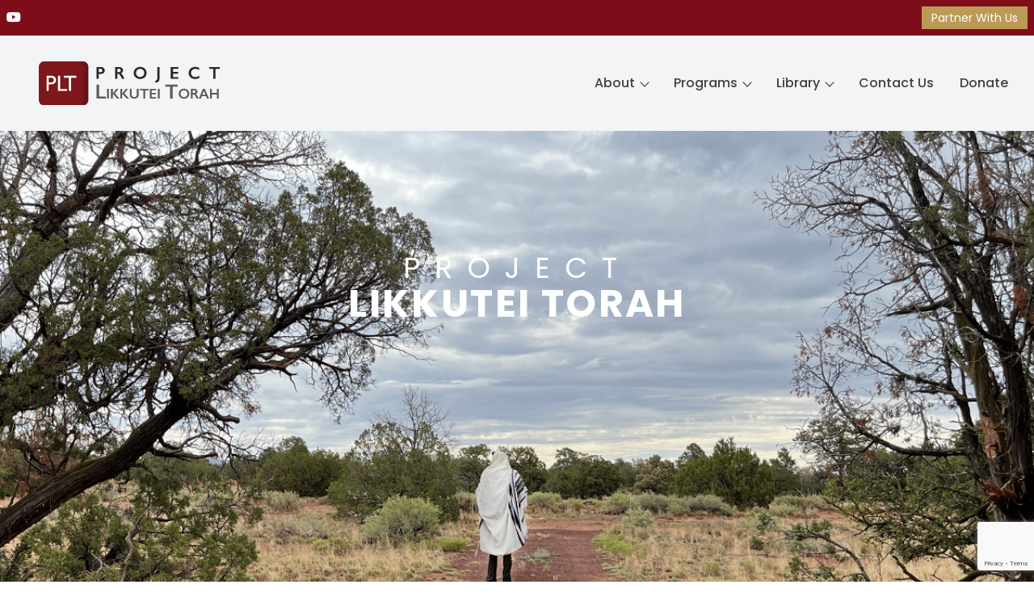

--- FILE ---
content_type: text/html; charset=UTF-8
request_url: https://projectlikkuteitorah.org/?jet-theme-core=footer
body_size: 11313
content:
<!doctype html>
<html lang="en-US">
<head>
	<meta charset="UTF-8">
	<meta name="viewport" content="width=device-width, initial-scale=1">
	<link rel="profile" href="https://gmpg.org/xfn/11">
	<link rel="preconnect" href="https://cdnjs.cloudflare.com">
	<link rel="preconnect" href="https://fonts.googleapis.com">
	<link rel="preconnect" href="https://kit.fontawesome.com" crossorigin>
	<link rel="preconnect" href="https://fonts.gstatic.com" crossorigin>
	<link href="https://fonts.googleapis.com/css2?family=Poppins:ital,wght@0,400;0,500;0,700;1,400&display=swap" rel="stylesheet">
	<script src="https://kit.fontawesome.com/3b2f9ce542.js" crossorigin="anonymous" type="e941960726e213e3e94c8403-text/javascript"></script>
	<link rel="icon" type="image/x-icon" href="https://projectlikkuteitorah.org/wp-content/themes/projectlikkuteitorah/theme/images/logo_square.svg">
	<title>Project Likkutei Torah</title>
<meta name='robots' content='max-image-preview:large' />
	<style>img:is([sizes="auto" i], [sizes^="auto," i]) { contain-intrinsic-size: 3000px 1500px }</style>
	<link rel='dns-prefetch' href='//kit.fontawesome.com' />
<link rel='dns-prefetch' href='//cdnjs.cloudflare.com' />
<link rel="alternate" type="application/rss+xml" title="Project Likkutei Torah &raquo; Feed" href="https://projectlikkuteitorah.org/feed/" />
<link rel="alternate" type="application/rss+xml" title="Project Likkutei Torah &raquo; Comments Feed" href="https://projectlikkuteitorah.org/comments/feed/" />
<script type="e941960726e213e3e94c8403-text/javascript">
window._wpemojiSettings = {"baseUrl":"https:\/\/s.w.org\/images\/core\/emoji\/16.0.1\/72x72\/","ext":".png","svgUrl":"https:\/\/s.w.org\/images\/core\/emoji\/16.0.1\/svg\/","svgExt":".svg","source":{"concatemoji":"https:\/\/projectlikkuteitorah.org\/wp-includes\/js\/wp-emoji-release.min.js?ver=6.8.2"}};
/*! This file is auto-generated */
!function(s,n){var o,i,e;function c(e){try{var t={supportTests:e,timestamp:(new Date).valueOf()};sessionStorage.setItem(o,JSON.stringify(t))}catch(e){}}function p(e,t,n){e.clearRect(0,0,e.canvas.width,e.canvas.height),e.fillText(t,0,0);var t=new Uint32Array(e.getImageData(0,0,e.canvas.width,e.canvas.height).data),a=(e.clearRect(0,0,e.canvas.width,e.canvas.height),e.fillText(n,0,0),new Uint32Array(e.getImageData(0,0,e.canvas.width,e.canvas.height).data));return t.every(function(e,t){return e===a[t]})}function u(e,t){e.clearRect(0,0,e.canvas.width,e.canvas.height),e.fillText(t,0,0);for(var n=e.getImageData(16,16,1,1),a=0;a<n.data.length;a++)if(0!==n.data[a])return!1;return!0}function f(e,t,n,a){switch(t){case"flag":return n(e,"\ud83c\udff3\ufe0f\u200d\u26a7\ufe0f","\ud83c\udff3\ufe0f\u200b\u26a7\ufe0f")?!1:!n(e,"\ud83c\udde8\ud83c\uddf6","\ud83c\udde8\u200b\ud83c\uddf6")&&!n(e,"\ud83c\udff4\udb40\udc67\udb40\udc62\udb40\udc65\udb40\udc6e\udb40\udc67\udb40\udc7f","\ud83c\udff4\u200b\udb40\udc67\u200b\udb40\udc62\u200b\udb40\udc65\u200b\udb40\udc6e\u200b\udb40\udc67\u200b\udb40\udc7f");case"emoji":return!a(e,"\ud83e\udedf")}return!1}function g(e,t,n,a){var r="undefined"!=typeof WorkerGlobalScope&&self instanceof WorkerGlobalScope?new OffscreenCanvas(300,150):s.createElement("canvas"),o=r.getContext("2d",{willReadFrequently:!0}),i=(o.textBaseline="top",o.font="600 32px Arial",{});return e.forEach(function(e){i[e]=t(o,e,n,a)}),i}function t(e){var t=s.createElement("script");t.src=e,t.defer=!0,s.head.appendChild(t)}"undefined"!=typeof Promise&&(o="wpEmojiSettingsSupports",i=["flag","emoji"],n.supports={everything:!0,everythingExceptFlag:!0},e=new Promise(function(e){s.addEventListener("DOMContentLoaded",e,{once:!0})}),new Promise(function(t){var n=function(){try{var e=JSON.parse(sessionStorage.getItem(o));if("object"==typeof e&&"number"==typeof e.timestamp&&(new Date).valueOf()<e.timestamp+604800&&"object"==typeof e.supportTests)return e.supportTests}catch(e){}return null}();if(!n){if("undefined"!=typeof Worker&&"undefined"!=typeof OffscreenCanvas&&"undefined"!=typeof URL&&URL.createObjectURL&&"undefined"!=typeof Blob)try{var e="postMessage("+g.toString()+"("+[JSON.stringify(i),f.toString(),p.toString(),u.toString()].join(",")+"));",a=new Blob([e],{type:"text/javascript"}),r=new Worker(URL.createObjectURL(a),{name:"wpTestEmojiSupports"});return void(r.onmessage=function(e){c(n=e.data),r.terminate(),t(n)})}catch(e){}c(n=g(i,f,p,u))}t(n)}).then(function(e){for(var t in e)n.supports[t]=e[t],n.supports.everything=n.supports.everything&&n.supports[t],"flag"!==t&&(n.supports.everythingExceptFlag=n.supports.everythingExceptFlag&&n.supports[t]);n.supports.everythingExceptFlag=n.supports.everythingExceptFlag&&!n.supports.flag,n.DOMReady=!1,n.readyCallback=function(){n.DOMReady=!0}}).then(function(){return e}).then(function(){var e;n.supports.everything||(n.readyCallback(),(e=n.source||{}).concatemoji?t(e.concatemoji):e.wpemoji&&e.twemoji&&(t(e.twemoji),t(e.wpemoji)))}))}((window,document),window._wpemojiSettings);
</script>
<style id='wp-emoji-styles-inline-css'>

	img.wp-smiley, img.emoji {
		display: inline !important;
		border: none !important;
		box-shadow: none !important;
		height: 1em !important;
		width: 1em !important;
		margin: 0 0.07em !important;
		vertical-align: -0.1em !important;
		background: none !important;
		padding: 0 !important;
	}
</style>
<link rel='stylesheet' id='wp-block-library-css' href='https://projectlikkuteitorah.org/wp-includes/css/dist/block-library/style.min.css?ver=6.8.2' media='all' />
<style id='global-styles-inline-css'>
:root{--wp--preset--aspect-ratio--square: 1;--wp--preset--aspect-ratio--4-3: 4/3;--wp--preset--aspect-ratio--3-4: 3/4;--wp--preset--aspect-ratio--3-2: 3/2;--wp--preset--aspect-ratio--2-3: 2/3;--wp--preset--aspect-ratio--16-9: 16/9;--wp--preset--aspect-ratio--9-16: 9/16;--wp--preset--color--black: #000000;--wp--preset--color--cyan-bluish-gray: #abb8c3;--wp--preset--color--white: #ffffff;--wp--preset--color--pale-pink: #f78da7;--wp--preset--color--vivid-red: #cf2e2e;--wp--preset--color--luminous-vivid-orange: #ff6900;--wp--preset--color--luminous-vivid-amber: #fcb900;--wp--preset--color--light-green-cyan: #7bdcb5;--wp--preset--color--vivid-green-cyan: #00d084;--wp--preset--color--pale-cyan-blue: #8ed1fc;--wp--preset--color--vivid-cyan-blue: #0693e3;--wp--preset--color--vivid-purple: #9b51e0;--wp--preset--color--background: #ffffff;--wp--preset--color--foreground: #404040;--wp--preset--color--primary: #AB2238;--wp--preset--color--secondary: #BC9A56;--wp--preset--color--tertiary: #7d0e19;--wp--preset--gradient--vivid-cyan-blue-to-vivid-purple: linear-gradient(135deg,rgba(6,147,227,1) 0%,rgb(155,81,224) 100%);--wp--preset--gradient--light-green-cyan-to-vivid-green-cyan: linear-gradient(135deg,rgb(122,220,180) 0%,rgb(0,208,130) 100%);--wp--preset--gradient--luminous-vivid-amber-to-luminous-vivid-orange: linear-gradient(135deg,rgba(252,185,0,1) 0%,rgba(255,105,0,1) 100%);--wp--preset--gradient--luminous-vivid-orange-to-vivid-red: linear-gradient(135deg,rgba(255,105,0,1) 0%,rgb(207,46,46) 100%);--wp--preset--gradient--very-light-gray-to-cyan-bluish-gray: linear-gradient(135deg,rgb(238,238,238) 0%,rgb(169,184,195) 100%);--wp--preset--gradient--cool-to-warm-spectrum: linear-gradient(135deg,rgb(74,234,220) 0%,rgb(151,120,209) 20%,rgb(207,42,186) 40%,rgb(238,44,130) 60%,rgb(251,105,98) 80%,rgb(254,248,76) 100%);--wp--preset--gradient--blush-light-purple: linear-gradient(135deg,rgb(255,206,236) 0%,rgb(152,150,240) 100%);--wp--preset--gradient--blush-bordeaux: linear-gradient(135deg,rgb(254,205,165) 0%,rgb(254,45,45) 50%,rgb(107,0,62) 100%);--wp--preset--gradient--luminous-dusk: linear-gradient(135deg,rgb(255,203,112) 0%,rgb(199,81,192) 50%,rgb(65,88,208) 100%);--wp--preset--gradient--pale-ocean: linear-gradient(135deg,rgb(255,245,203) 0%,rgb(182,227,212) 50%,rgb(51,167,181) 100%);--wp--preset--gradient--electric-grass: linear-gradient(135deg,rgb(202,248,128) 0%,rgb(113,206,126) 100%);--wp--preset--gradient--midnight: linear-gradient(135deg,rgb(2,3,129) 0%,rgb(40,116,252) 100%);--wp--preset--font-size--small: 13px;--wp--preset--font-size--medium: 20px;--wp--preset--font-size--large: 36px;--wp--preset--font-size--x-large: 42px;--wp--preset--spacing--20: 0.44rem;--wp--preset--spacing--30: 0.67rem;--wp--preset--spacing--40: 1rem;--wp--preset--spacing--50: 1.5rem;--wp--preset--spacing--60: 2.25rem;--wp--preset--spacing--70: 3.38rem;--wp--preset--spacing--80: 5.06rem;--wp--preset--shadow--natural: 6px 6px 9px rgba(0, 0, 0, 0.2);--wp--preset--shadow--deep: 12px 12px 50px rgba(0, 0, 0, 0.4);--wp--preset--shadow--sharp: 6px 6px 0px rgba(0, 0, 0, 0.2);--wp--preset--shadow--outlined: 6px 6px 0px -3px rgba(255, 255, 255, 1), 6px 6px rgba(0, 0, 0, 1);--wp--preset--shadow--crisp: 6px 6px 0px rgba(0, 0, 0, 1);}:root { --wp--style--global--content-size: 60rem;--wp--style--global--wide-size: 80rem; }:where(body) { margin: 0; }.wp-site-blocks > .alignleft { float: left; margin-right: 2em; }.wp-site-blocks > .alignright { float: right; margin-left: 2em; }.wp-site-blocks > .aligncenter { justify-content: center; margin-left: auto; margin-right: auto; }:where(.is-layout-flex){gap: 0.5em;}:where(.is-layout-grid){gap: 0.5em;}.is-layout-flow > .alignleft{float: left;margin-inline-start: 0;margin-inline-end: 2em;}.is-layout-flow > .alignright{float: right;margin-inline-start: 2em;margin-inline-end: 0;}.is-layout-flow > .aligncenter{margin-left: auto !important;margin-right: auto !important;}.is-layout-constrained > .alignleft{float: left;margin-inline-start: 0;margin-inline-end: 2em;}.is-layout-constrained > .alignright{float: right;margin-inline-start: 2em;margin-inline-end: 0;}.is-layout-constrained > .aligncenter{margin-left: auto !important;margin-right: auto !important;}.is-layout-constrained > :where(:not(.alignleft):not(.alignright):not(.alignfull)){max-width: var(--wp--style--global--content-size);margin-left: auto !important;margin-right: auto !important;}.is-layout-constrained > .alignwide{max-width: var(--wp--style--global--wide-size);}body .is-layout-flex{display: flex;}.is-layout-flex{flex-wrap: wrap;align-items: center;}.is-layout-flex > :is(*, div){margin: 0;}body .is-layout-grid{display: grid;}.is-layout-grid > :is(*, div){margin: 0;}body{padding-top: 0px;padding-right: 0px;padding-bottom: 0px;padding-left: 0px;}a:where(:not(.wp-element-button)){text-decoration: underline;}:root :where(.wp-element-button, .wp-block-button__link){background-color: #32373c;border-width: 0;color: #fff;font-family: inherit;font-size: inherit;line-height: inherit;padding: calc(0.667em + 2px) calc(1.333em + 2px);text-decoration: none;}.has-black-color{color: var(--wp--preset--color--black) !important;}.has-cyan-bluish-gray-color{color: var(--wp--preset--color--cyan-bluish-gray) !important;}.has-white-color{color: var(--wp--preset--color--white) !important;}.has-pale-pink-color{color: var(--wp--preset--color--pale-pink) !important;}.has-vivid-red-color{color: var(--wp--preset--color--vivid-red) !important;}.has-luminous-vivid-orange-color{color: var(--wp--preset--color--luminous-vivid-orange) !important;}.has-luminous-vivid-amber-color{color: var(--wp--preset--color--luminous-vivid-amber) !important;}.has-light-green-cyan-color{color: var(--wp--preset--color--light-green-cyan) !important;}.has-vivid-green-cyan-color{color: var(--wp--preset--color--vivid-green-cyan) !important;}.has-pale-cyan-blue-color{color: var(--wp--preset--color--pale-cyan-blue) !important;}.has-vivid-cyan-blue-color{color: var(--wp--preset--color--vivid-cyan-blue) !important;}.has-vivid-purple-color{color: var(--wp--preset--color--vivid-purple) !important;}.has-background-color{color: var(--wp--preset--color--background) !important;}.has-foreground-color{color: var(--wp--preset--color--foreground) !important;}.has-primary-color{color: var(--wp--preset--color--primary) !important;}.has-secondary-color{color: var(--wp--preset--color--secondary) !important;}.has-tertiary-color{color: var(--wp--preset--color--tertiary) !important;}.has-black-background-color{background-color: var(--wp--preset--color--black) !important;}.has-cyan-bluish-gray-background-color{background-color: var(--wp--preset--color--cyan-bluish-gray) !important;}.has-white-background-color{background-color: var(--wp--preset--color--white) !important;}.has-pale-pink-background-color{background-color: var(--wp--preset--color--pale-pink) !important;}.has-vivid-red-background-color{background-color: var(--wp--preset--color--vivid-red) !important;}.has-luminous-vivid-orange-background-color{background-color: var(--wp--preset--color--luminous-vivid-orange) !important;}.has-luminous-vivid-amber-background-color{background-color: var(--wp--preset--color--luminous-vivid-amber) !important;}.has-light-green-cyan-background-color{background-color: var(--wp--preset--color--light-green-cyan) !important;}.has-vivid-green-cyan-background-color{background-color: var(--wp--preset--color--vivid-green-cyan) !important;}.has-pale-cyan-blue-background-color{background-color: var(--wp--preset--color--pale-cyan-blue) !important;}.has-vivid-cyan-blue-background-color{background-color: var(--wp--preset--color--vivid-cyan-blue) !important;}.has-vivid-purple-background-color{background-color: var(--wp--preset--color--vivid-purple) !important;}.has-background-background-color{background-color: var(--wp--preset--color--background) !important;}.has-foreground-background-color{background-color: var(--wp--preset--color--foreground) !important;}.has-primary-background-color{background-color: var(--wp--preset--color--primary) !important;}.has-secondary-background-color{background-color: var(--wp--preset--color--secondary) !important;}.has-tertiary-background-color{background-color: var(--wp--preset--color--tertiary) !important;}.has-black-border-color{border-color: var(--wp--preset--color--black) !important;}.has-cyan-bluish-gray-border-color{border-color: var(--wp--preset--color--cyan-bluish-gray) !important;}.has-white-border-color{border-color: var(--wp--preset--color--white) !important;}.has-pale-pink-border-color{border-color: var(--wp--preset--color--pale-pink) !important;}.has-vivid-red-border-color{border-color: var(--wp--preset--color--vivid-red) !important;}.has-luminous-vivid-orange-border-color{border-color: var(--wp--preset--color--luminous-vivid-orange) !important;}.has-luminous-vivid-amber-border-color{border-color: var(--wp--preset--color--luminous-vivid-amber) !important;}.has-light-green-cyan-border-color{border-color: var(--wp--preset--color--light-green-cyan) !important;}.has-vivid-green-cyan-border-color{border-color: var(--wp--preset--color--vivid-green-cyan) !important;}.has-pale-cyan-blue-border-color{border-color: var(--wp--preset--color--pale-cyan-blue) !important;}.has-vivid-cyan-blue-border-color{border-color: var(--wp--preset--color--vivid-cyan-blue) !important;}.has-vivid-purple-border-color{border-color: var(--wp--preset--color--vivid-purple) !important;}.has-background-border-color{border-color: var(--wp--preset--color--background) !important;}.has-foreground-border-color{border-color: var(--wp--preset--color--foreground) !important;}.has-primary-border-color{border-color: var(--wp--preset--color--primary) !important;}.has-secondary-border-color{border-color: var(--wp--preset--color--secondary) !important;}.has-tertiary-border-color{border-color: var(--wp--preset--color--tertiary) !important;}.has-vivid-cyan-blue-to-vivid-purple-gradient-background{background: var(--wp--preset--gradient--vivid-cyan-blue-to-vivid-purple) !important;}.has-light-green-cyan-to-vivid-green-cyan-gradient-background{background: var(--wp--preset--gradient--light-green-cyan-to-vivid-green-cyan) !important;}.has-luminous-vivid-amber-to-luminous-vivid-orange-gradient-background{background: var(--wp--preset--gradient--luminous-vivid-amber-to-luminous-vivid-orange) !important;}.has-luminous-vivid-orange-to-vivid-red-gradient-background{background: var(--wp--preset--gradient--luminous-vivid-orange-to-vivid-red) !important;}.has-very-light-gray-to-cyan-bluish-gray-gradient-background{background: var(--wp--preset--gradient--very-light-gray-to-cyan-bluish-gray) !important;}.has-cool-to-warm-spectrum-gradient-background{background: var(--wp--preset--gradient--cool-to-warm-spectrum) !important;}.has-blush-light-purple-gradient-background{background: var(--wp--preset--gradient--blush-light-purple) !important;}.has-blush-bordeaux-gradient-background{background: var(--wp--preset--gradient--blush-bordeaux) !important;}.has-luminous-dusk-gradient-background{background: var(--wp--preset--gradient--luminous-dusk) !important;}.has-pale-ocean-gradient-background{background: var(--wp--preset--gradient--pale-ocean) !important;}.has-electric-grass-gradient-background{background: var(--wp--preset--gradient--electric-grass) !important;}.has-midnight-gradient-background{background: var(--wp--preset--gradient--midnight) !important;}.has-small-font-size{font-size: var(--wp--preset--font-size--small) !important;}.has-medium-font-size{font-size: var(--wp--preset--font-size--medium) !important;}.has-large-font-size{font-size: var(--wp--preset--font-size--large) !important;}.has-x-large-font-size{font-size: var(--wp--preset--font-size--x-large) !important;}
:where(.wp-block-post-template.is-layout-flex){gap: 1.25em;}:where(.wp-block-post-template.is-layout-grid){gap: 1.25em;}
:where(.wp-block-columns.is-layout-flex){gap: 2em;}:where(.wp-block-columns.is-layout-grid){gap: 2em;}
:root :where(.wp-block-pullquote){font-size: 1.5em;line-height: 1.6;}
</style>
<link rel='stylesheet' id='contact-form-7-css' href='https://projectlikkuteitorah.org/wp-content/plugins/contact-form-7/includes/css/styles.css?ver=6.1' media='all' />
<link rel='stylesheet' id='projectlikkuteitorah-style-css' href='https://projectlikkuteitorah.org/wp-content/themes/projectlikkuteitorah/theme/style.css?ver=109' media='all' />
<link rel='stylesheet' id='slick-css-css' href='//cdnjs.cloudflare.com/ajax/libs/slick-carousel/1.8.1/slick.min.css' media='all' />
<link rel='stylesheet' id='slick-theme-css-css' href='//cdnjs.cloudflare.com/ajax/libs/slick-carousel/1.8.1/slick-theme.min.css' media='all' />
<script src="//kit.fontawesome.com/3b2f9ce542.js?ver=6.8.2" id="fontawesome-js" type="e941960726e213e3e94c8403-text/javascript"></script>
<script src="//cdnjs.cloudflare.com/ajax/libs/scrollReveal.js/4.0.9/scrollreveal.min.js" id="scrollreveal-js" type="e941960726e213e3e94c8403-text/javascript"></script>
<script src="//cdnjs.cloudflare.com/ajax/libs/countup.js/2.6.0/countUp.umd.min.js" id="countup-js" type="e941960726e213e3e94c8403-text/javascript"></script>
<script src="https://projectlikkuteitorah.org/wp-includes/js/jquery/jquery.min.js?ver=3.7.1" id="jquery-core-js" type="e941960726e213e3e94c8403-text/javascript"></script>
<script src="https://projectlikkuteitorah.org/wp-includes/js/jquery/jquery-migrate.min.js?ver=3.4.1" id="jquery-migrate-js" type="e941960726e213e3e94c8403-text/javascript"></script>
<script src="//cdnjs.cloudflare.com/ajax/libs/slick-carousel/1.8.1/slick.min.js" id="slick-js" type="e941960726e213e3e94c8403-text/javascript"></script>
<link rel="https://api.w.org/" href="https://projectlikkuteitorah.org/wp-json/" /><link rel="alternate" title="JSON" type="application/json" href="https://projectlikkuteitorah.org/wp-json/wp/v2/pages/10" /><link rel="EditURI" type="application/rsd+xml" title="RSD" href="https://projectlikkuteitorah.org/xmlrpc.php?rsd" />
<meta name="generator" content="WordPress 6.8.2" />
<link rel="canonical" href="https://projectlikkuteitorah.org/" />
<link rel='shortlink' href='https://projectlikkuteitorah.org/' />
<link rel="alternate" title="oEmbed (JSON)" type="application/json+oembed" href="https://projectlikkuteitorah.org/wp-json/oembed/1.0/embed?url=https%3A%2F%2Fprojectlikkuteitorah.org%2F" />
<link rel="alternate" title="oEmbed (XML)" type="text/xml+oembed" href="https://projectlikkuteitorah.org/wp-json/oembed/1.0/embed?url=https%3A%2F%2Fprojectlikkuteitorah.org%2F&#038;format=xml" />
</head>

<body class="home wp-singular page-template-default page page-id-10 wp-embed-responsive wp-theme-projectlikkuteitorahtheme">


<div id="page">
        	<a href="#content" class="sr-only">Skip to content</a>

	<header id="masthead" class="bg-gray-100 ">
	<div class="bg-tertiary p-2 text-white">
		<div class="flex flex-row items-center justify-between">
			<div>
				<a href="https://www.youtube.com/channel/UCZeKwjKz7hn-_72EhSNpEgQ" title="Project Likkutei Torah on YouTube">
					<i class="fa-brands fa-youtube"></i>
				</a>
			</div>

			<a class="button-link p-1 px-3" href="/partner">Partner With Us</a>
		</div>
	</div>
	<div class="flex flex-col md:flex-row p-4 mx-auto items-center justify-between md:px-6 lg:px-8 w-full">
		<div class="p-4 flex flex-row items-center justify-between w-full md:w-auto">
			<div class="shrink-0 w-56 ml-0 md:mr-8">
				<a href="https://projectlikkuteitorah.org/" rel="home">
					<img src="https://projectlikkuteitorah.org/wp-content/themes/projectlikkuteitorah/theme/images/logo.svg" alt="">
				</a>
			</div>

			<button class="md:hidden rounded-lg focus:outline-none focus:shadow-outline" id="toggleNavMenu">
				<svg fill="currentColor" viewBox="0 0 20 20" class="w-6 h-6">
					<path id="menuNotOpen" fill-rule="evenodd" d="M3 5a1 1 0 011-1h12a1 1 0 110 2H4a1 1 0 01-1-1zM3 10a1 1 0 011-1h12a1 1 0 110 2H4a1 1 0 01-1-1zM9 15a1 1 0 011-1h6a1 1 0 110 2h-6a1 1 0 01-1-1z" clip-rule="evenodd"></path>
					<path id="menuOpen" class="hidden" fill-rule="evenodd" d="M4.293 4.293a1 1 0 011.414 0L10 8.586l4.293-4.293a1 1 0 111.414 1.414L11.414 10l4.293 4.293a1 1 0 01-1.414 1.414L10 11.414l-4.293 4.293a1 1 0 01-1.414-1.414L8.586 10 4.293 5.707a1 1 0 010-1.414z" clip-rule="evenodd"></path>
				</svg>
			</button>
		</div>

		<nav id="navMenu" class="w-full text-left" aria-label="Main Navigation">
			<div class="menu-main-navigation-container"><ul id="primary-menu" class="flex-col flex-grow space-y-4 md:space-y-0 md:pb-0 inline-block hidden md:flex md:justify-end md:flex-row md:space-x-8" aria-label="submenu"><li id="menu-item-265" class="menu-item menu-item-type-custom menu-item-object-custom menu-item-has-children menu-item-265"><a href="#">About</a>
<ul class="sub-menu bg-gray-100 shadow-sm p-4 flex flex-col z-50">
	<li id="menu-item-78" class="menu-item menu-item-type-post_type menu-item-object-page menu-item-78"><a href="https://projectlikkuteitorah.org/about-us/">About Us</a></li>
	<li id="menu-item-232" class="menu-item menu-item-type-post_type menu-item-object-page menu-item-232"><a href="https://projectlikkuteitorah.org/about-likkutei-torah/">About Likkutei Torah</a></li>
	<li id="menu-item-301" class="menu-item menu-item-type-post_type menu-item-object-page menu-item-301"><a href="https://projectlikkuteitorah.org/maggidei-shiur/">Maggidei Shiur</a></li>
</ul>
</li>
<li id="menu-item-95" class="menu-item menu-item-type-custom menu-item-object-custom menu-item-has-children menu-item-95"><a href="#">Programs</a>
<ul class="sub-menu bg-gray-100 shadow-sm p-4 flex flex-col z-50">
	<li id="menu-item-98" class="menu-item menu-item-type-post_type menu-item-object-page menu-item-98"><a href="https://projectlikkuteitorah.org/dachyomi/">Daf-a-Day or ‘DACH Yomi</a></li>
	<li id="menu-item-610" class="menu-item menu-item-type-post_type menu-item-object-post menu-item-610"><a href="https://projectlikkuteitorah.org/2023/09/22/3-year-learning-cycle/">3 Year Learning Cycle</a></li>
	<li id="menu-item-97" class="menu-item menu-item-type-post_type menu-item-object-page menu-item-97"><a href="https://projectlikkuteitorah.org/shir-hashirim/">Shir Hashirim Daf-a-Week</a></li>
	<li id="menu-item-96" class="menu-item menu-item-type-post_type menu-item-object-page menu-item-96"><a href="https://projectlikkuteitorah.org/hisbonenus/">Parsha Meditations with Rabbi Laibl Wolf</a></li>
	<li id="menu-item-1135" class="menu-item menu-item-type-post_type menu-item-object-page menu-item-1135"><a href="https://projectlikkuteitorah.org/sefer-hasichos/">Sefer HaSichos Podcast</a></li>
</ul>
</li>
<li id="menu-item-235" class="menu-item menu-item-type-custom menu-item-object-custom menu-item-has-children menu-item-235"><a href="#">Library</a>
<ul class="sub-menu bg-gray-100 shadow-sm p-4 flex flex-col z-50">
	<li id="menu-item-119" class="menu-item menu-item-type-taxonomy menu-item-object-sefer menu-item-119"><a href="https://projectlikkuteitorah.org/sefer/sefer-bereishit/">Sefer Bereishit</a></li>
	<li id="menu-item-120" class="menu-item menu-item-type-taxonomy menu-item-object-sefer menu-item-120"><a href="https://projectlikkuteitorah.org/sefer/sefer-shemot/">Sefer Shemot</a></li>
	<li id="menu-item-124" class="menu-item menu-item-type-taxonomy menu-item-object-sefer menu-item-124"><a href="https://projectlikkuteitorah.org/sefer/sefer-vayikra/">Sefer Vayikra</a></li>
	<li id="menu-item-122" class="menu-item menu-item-type-taxonomy menu-item-object-sefer menu-item-122"><a href="https://projectlikkuteitorah.org/sefer/sefer-bamidbar/">Sefer Bamidbar</a></li>
	<li id="menu-item-123" class="menu-item menu-item-type-taxonomy menu-item-object-sefer menu-item-123"><a href="https://projectlikkuteitorah.org/sefer/sefer-devarim/">Sefer Devarim</a></li>
	<li id="menu-item-125" class="menu-item menu-item-type-taxonomy menu-item-object-sefer menu-item-125"><a href="https://projectlikkuteitorah.org/sefer/shir-hashirim/">Shir HaShirim</a></li>
	<li id="menu-item-790" class="menu-item menu-item-type-custom menu-item-object-custom menu-item-790"><a href="https://projectlikkuteitorah.org/sefer/holidays/">Holidays</a></li>
</ul>
</li>
<li id="menu-item-154" class="menu-item menu-item-type-post_type menu-item-object-page menu-item-154"><a href="https://projectlikkuteitorah.org/about-us/contact-us/">Contact Us</a></li>
<li id="menu-item-1138" class="menu-item menu-item-type-post_type menu-item-object-page menu-item-1138"><a href="https://projectlikkuteitorah.org/partner/">Donate</a></li>
</ul></div>		</nav>
	</div>
</header><!-- #masthead -->

	<div id="content">
<section id="primary -mt-8">
    <main id="main">

        <div class="wp-block-cover is-light md:min-h-screen">
    <span aria-hidden="true" class="wp-block-cover__background has-background-dim"></span>
    <img
        decoding="async"
        class="wp-block-cover__image-background h-screen md:object-[50% -230px]"
        alt="Project Likkutei Torah"
        src="https://projectlikkuteitorah.org/wp-content/uploads/2023/04/likkutei.png"
    />
    <div class="wp-block-cover__inner-container reveal">
        <p class="text-3xl md:text-5xl uppercase text-white text-center has-text-color tracking-wider">
            <span class="md:text-4xl tracking-[.5em] font-thin">Project</span><br />
            <span class="font-bold">Likkutei Torah</span>
        </p>

                    <div class="text-white text-sm md:text-md mt-20 md:mt-80 text-center">
                Website dedicated by Rabbi and Mrs. Roberto David Szerer            </div>
            </div>
</div>


        <div class="container mx-auto">
            <div class="md:flex my-12 w-3/4 mx-auto reveal bg-gray-50">
    <div class="md:w-1/3">
        <img src="https://projectlikkuteitorah.org/wp-content/uploads/2023/04/torah-ohr.png" />
                <div class="text-xs text-gray-500 italic text-right">
            Image Credit <a href="https://collive.com/finishing-torah-ohr-likkutei-torah-easier-than-it-sounds/" target="_BLANK" rel="noopener">COLlive.com</a>        </div>
            </div>

    <div class="md:w-2/3 p-6">
        <div class="entry-content prose prose-neutral max-w-none">
            <h1 class="entry-title">About Us</h1>
            Project Likkutei Torah (PLT) is a grassroots initiative to equip Jews from all walks of life with the resources to Learn, Live and Love Likkutei Torah! 

We are accomplishing this through various levels of resources to allow anyone to grow in their understanding and appreciation of these discourses including a 'Daf-Yomi' cycle to finish in a year, 3-Year cycle, Hisbonenus/Meditation podcasts and much much more. 

We are also striving to because a one-stop 'resource hub' for all Likkutei Torah recourses, including both in-house and 3rd party resources alike.             <p>
                <a class="button-link" href="/about-us">More about us</a>
            </p>
        </div>
    </div>
</div>
<hr class="my-20" />
<div class="w-3/4 py-8 mx-auto md:grid grid-cols-3 md:divide-x space-y-8 md:space-y-0 reveal">
    
        <div class="col text-center py-4">
            <div
                class="text-6xl text-primary font-bold mb-2 countup"
                data-count="7"
            >
                7            </div>

            <div class="text-xl leading-wider uppercase">
                Programs Launched            </div>
        </div>
    
        <div class="col text-center py-4">
            <div
                class="text-6xl text-primary font-bold mb-2 countup"
                data-count="605"
            >
                605            </div>

            <div class="text-xl leading-wider uppercase">
                Classes Taught            </div>
        </div>
    
        <div class="col text-center py-4">
            <div
                class="text-6xl text-primary font-bold mb-2 countup"
                data-count="49000"
            >
                49,000            </div>

            <div class="text-xl leading-wider uppercase">
                Total Impressions            </div>
        </div>
    </div>
<hr class="my-20" /><h1 class="entry-title text-center">Testimonials</h1><div class="my-12 md:my-12 md:w-1/2 mx-auto reveal text-center p-4">
    <div class="slick-carousel">
                <div class="py-4">
            <div class="italic mb-4 text-lg">
                Before joining Project Likkutei Torah, the idea of being able to complete the entire opus was a nice idea that did not meet with my reality. Shabbos was a challenge to finish even a single maamar. This project simplifies it to a page a day, that's it! Anyone can work that into their daily schedule.            </div>

            <div class="">
                
                <div>
                    <div class="font-medium">
                        Yossi F.                    </div>

                                            <div class="text-primary font-serif">
                            NYC Corporate Executive                        </div>
                                    </div>
            </div>
        </div>
                <div class="py-4">
            <div class="italic mb-4 text-lg">
                I am very grateful for Project Likkutei Torah for giving me the ability to keep my resolution to study 10 minutes a day Likkutei Torah/Torah Ohr. I enjoy the different presenters and styles they each bring to the table and the fact that I can listen while on the go. May you go Maychayol El Choyel!            </div>

            <div class="">
                
                <div>
                    <div class="font-medium">
                        R Yoey Muchnick                    </div>

                                            <div class="text-primary font-serif">
                            Shliach and Musical Performer                        </div>
                                    </div>
            </div>
        </div>
                <div class="py-4">
            <div class="italic mb-4 text-lg">
                I am learning so much more Likkutei Torah & Torah Ohr thanks to this podcast. Finally able to make the Rebbe's request to complete it a reality. Thank you!            </div>

            <div class="">
                
                <div>
                    <div class="font-medium">
                        Rabbi Avi Goldstein                    </div>

                                            <div class="text-primary font-serif">
                            Shliach at University of Rhode Island                        </div>
                                    </div>
            </div>
        </div>
                <div class="py-4">
            <div class="italic mb-4 text-lg">
                I think it [the weekly Hisbonenus series] is very clear and makes an impact ... this is excellent!            </div>

            <div class="">
                
                <div>
                    <div class="font-medium">
                        Leah Cohen                    </div>

                                            <div class="text-primary font-serif">
                            Yoga Instructor                        </div>
                                    </div>
            </div>
        </div>
                <div class="py-4">
            <div class="italic mb-4 text-lg">
                I love these Chasidic [hisbonenus] meditations from PLT!  I have been looking for a LONG TIME for a meditation like this, based on Torah and Chasidus!  It is so effective! kol hakavod.            </div>

            <div class="">
                
                <div>
                    <div class="font-medium">
                        Chana Yakovlev                    </div>

                                            <div class="text-primary font-serif">
                            Criminal Lawyer                        </div>
                                    </div>
            </div>
        </div>
            </div>
</div>
<hr class="my-20" /><h1 class="entry-title text-center">Rabbinic Approbations</h1><div class="my-12 md:my-12 md:w-1/2 mx-auto reveal text-center p-4">
    <div class="slick-carousel">
                <div class="py-4">
            <div class="italic mb-4 text-lg">
                Fortunate is the portion and merit for those involved in this Project Likkutei Torah. It should be with tremendous success because it is literally saving souls            </div>

            <div class="text-left flex space-x-4 items-center justify-center">
                                    <img src="https://projectlikkuteitorah.org/wp-content/uploads/2023/04/YY-Jacobson.jpeg" width="40" height="40" class="h-12 w-12 rounded-full" />
                
                <div>
                    <div class="font-medium">
                        Rabbi Y.Y. Jacobson                    </div>

                                            <div class="text-primary font-serif">
                            Internationally acclaimed speaker and Dean of TheYeshiva.net                        </div>
                                    </div>
            </div>
        </div>
                <div class="py-4">
            <div class="italic mb-4 text-lg">
                Let us come and strengthen goodness and blessing.... to those that established this wonderful Project Likkutei Torah, to bring daily classes in a way that is relevant to each person on their individual level, available free for the public...            </div>

            <div class="text-left flex space-x-4 items-center justify-center">
                                    <img src="https://projectlikkuteitorah.org/wp-content/uploads/2023/04/SZR_3158-Medium-1-768x699-1-e1661451874175.jpeg" width="40" height="40" class="h-12 w-12 rounded-full" />
                
                <div>
                    <div class="font-medium">
                        Rabbi Akiva Wagner                    </div>

                                            <div class="text-primary font-serif">
                            Founder and Rosh Yeshiva of Yeshivas Lubavitch Toronto                        </div>
                                    </div>
            </div>
        </div>
            </div>
</div>
<hr class="my-20" /><h1 class="entry-title text-center mt-12">Recent Videos</h1>
            <div 
                class="elfsight-widget-youtube-gallery elfsight-widget" 
                data-elfsight-youtube-gallery-options="%7B%22channel%22%3A%22https%3A%5C%2F%5C%2Fwww.youtube.com%5C%2Fchannel%5C%2FUCZeKwjKz7hn-_72EhSNpEgQ%22%2C%22sourceGroups%22%3Anull%2C%22headerVisible%22%3Afalse%2C%22headerLayout%22%3A%22classic%22%2C%22headerInfo%22%3A%5B%22logo%22%2C%22banner%22%2C%22channelName%22%2C%22videosCounter%22%2C%22subscribersCounter%22%2C%22viewsCounter%22%2C%22subscribeButton%22%5D%2C%22headerChannelName%22%3Anull%2C%22headerChannelDescription%22%3Anull%2C%22headerChannelLogo%22%3Anull%2C%22headerChannelBanner%22%3Anull%2C%22contentColumns%22%3A5%2C%22contentRows%22%3A1%2C%22contentGutter%22%3A12%2C%22contentResponsive%22%3A%5B%7B%22minWidth%22%3A375%2C%22columns%22%3A1%2C%22rows%22%3A1%2C%22gutter%22%3A%2220%22%7D%2C%7B%22minWidth%22%3A768%2C%22columns%22%3A2%2C%22rows%22%3A1%2C%22gutter%22%3A%2220%22%7D%5D%2C%22width%22%3A%22auto%22%2C%22videoLayout%22%3A%22classic%22%2C%22videoInfo%22%3A%5B%22title%22%5D%2C%22videoPlayMode%22%3A%22popup%22%2C%22popupInfo%22%3A%5B%22title%22%2C%22channelLogo%22%2C%22channelName%22%2C%22subscribeButton%22%2C%22viewsCounter%22%2C%22share%22%2C%22description%22%5D%2C%22popupAutoplay%22%3Atrue%2C%22contentDirection%22%3A%22horizontal%22%2C%22contentArrowsControl%22%3Afalse%2C%22contentScrollControl%22%3Afalse%2C%22contentDragControl%22%3Atrue%2C%22contentPaginationControl%22%3Atrue%2C%22contentScrollbar%22%3Afalse%2C%22contentSearch%22%3Afalse%2C%22contentDivider1%22%3Anull%2C%22contentTransitionSpeed%22%3A600%2C%22contentTransitionEffect%22%3A%22slide%22%2C%22contentFreeMode%22%3Afalse%2C%22contentDivider2%22%3Anull%2C%22contentAuto%22%3A0%2C%22contentAutoPauseOnHover%22%3Afalse%2C%22colorScheme%22%3A%22custom%22%2C%22colorHeaderBg%22%3A%22rgb%28250%2C%20250%2C%20250%29%22%2C%22colorHeaderBannerOverlay%22%3A%22rgba%28255%2C%20255%2C%20255%2C%200.92%29%22%2C%22colorHeaderChannelName%22%3A%22rgb%2817%2C%2017%2C%2017%29%22%2C%22colorHeaderChannelNameHover%22%3A%22rgb%2817%2C%2017%2C%2017%29%22%2C%22colorHeaderChannelDescription%22%3A%22rgb%2817%2C%2017%2C%2017%29%22%2C%22colorHeaderAnchor%22%3A%22rgb%2817%2C%2017%2C%2017%29%22%2C%22colorHeaderAnchorHover%22%3A%22rgb%2817%2C%2017%2C%2017%29%22%2C%22colorHeaderCounters%22%3A%22rgba%2817%2C%2017%2C%2017%2C%200.7%29%22%2C%22colorGroupsBg%22%3A%22rgb%28250%2C%20250%2C%20250%29%22%2C%22colorGroupsLink%22%3A%22rgb%2817%2C%2017%2C%2017%2C%200.5%29%22%2C%22colorGroupsLinkHover%22%3A%22rgb%2817%2C%2017%2C%2017%29%22%2C%22colorGroupsLinkActive%22%3A%22rgb%2817%2C%2017%2C%2017%29%22%2C%22colorGroupsHighlightHover%22%3A%22rgb%2817%2C%2017%2C%2017%29%22%2C%22colorGroupsHighlightActive%22%3A%22rgb%2817%2C%2017%2C%2017%29%22%2C%22colorVideoBg%22%3A%22rgb%28255%2C%20255%2C%20255%29%22%2C%22colorVideoOverlay%22%3A%22rgba%28255%2C%20255%2C%20255%2C%200.95%29%22%2C%22colorVideoPlayIcon%22%3A%22rgba%28255%2C%20255%2C%20255%2C%200.4%29%22%2C%22colorVideoPlayIconHover%22%3A%22rgba%28255%2C%20255%2C%20255%2C%200.8%29%22%2C%22colorVideoDuration%22%3A%22rgb%28255%2C%20255%2C%20255%29%22%2C%22colorVideoDurationBg%22%3A%22rgba%2834%2C%2034%2C%2034%2C%200.81%29%22%2C%22colorVideoTitle%22%3A%22rgb%2817%2C%2017%2C%2017%29%22%2C%22colorVideoTitleHover%22%3A%22rgb%2817%2C%2017%2C%2017%29%22%2C%22colorVideoDate%22%3A%22rgba%2817%2C%2017%2C%2017%2C%200.7%29%22%2C%22colorVideoDescription%22%3A%22rgb%2817%2C%2017%2C%2017%29%22%2C%22colorVideoAnchor%22%3A%22rgb%2826%2C%20137%2C%20222%29%22%2C%22colorVideoAnchorHover%22%3A%22rgb%2847%2C%20165%2C%20255%29%22%2C%22colorVideoCounters%22%3A%22rgba%2817%2C%2017%2C%2017%2C%200.7%29%22%2C%22colorPopupBg%22%3A%22rgb%28255%2C%20255%2C%20255%29%22%2C%22colorPopupAnchor%22%3A%22rgb%2826%2C%20137%2C%20222%29%22%2C%22colorPopupAnchorHover%22%3A%22rgb%2847%2C%20165%2C%20255%29%22%2C%22colorPopupOverlay%22%3A%22rgba%280%2C%200%2C%200%2C%200.7%29%22%2C%22colorPopupTitle%22%3A%22rgb%2817%2C%2017%2C%2017%29%22%2C%22colorPopupChannelName%22%3A%22rgb%2817%2C%2017%2C%2017%29%22%2C%22colorPopupChannelNameHover%22%3A%22rgb%2817%2C%2017%2C%2017%29%22%2C%22colorPopupViewsCounter%22%3A%22rgba%2817%2C%2017%2C%2017%2C%200.7%29%22%2C%22colorPopupLikesRatio%22%3A%22rgb%2847%2C%20165%2C%20255%29%22%2C%22colorPopupDislikesRatio%22%3A%22rgb%28207%2C%20207%2C%20207%29%22%2C%22colorPopupLikesCounter%22%3A%22rgba%2817%2C%2017%2C%2017%2C%200.5%29%22%2C%22colorPopupDislikesCounter%22%3A%22rgba%2817%2C%2017%2C%2017%2C%200.5%29%22%2C%22colorPopupShare%22%3A%22rgba%2817%2C%2017%2C%2017%2C%200.5%29%22%2C%22colorPopupDate%22%3A%22rgba%2817%2C%2017%2C%2017%2C%200.7%29%22%2C%22colorPopupDescription%22%3A%22rgb%2817%2C%2017%2C%2017%29%22%2C%22colorPopupDescriptionMoreButton%22%3A%22rgba%2817%2C%2017%2C%2017%2C%200.5%29%22%2C%22colorPopupDescriptionMoreButtonHover%22%3A%22rgba%2817%2C%2017%2C%2017%2C%200.7%29%22%2C%22colorPopupCommentsUsername%22%3A%22rgb%2817%2C%2017%2C%2017%29%22%2C%22colorPopupCommentsUsernameHover%22%3A%22rgb%2817%2C%2017%2C%2017%29%22%2C%22colorPopupCommentsPassedTime%22%3A%22rgba%2817%2C%2017%2C%2017%2C%200.7%29%22%2C%22colorPopupCommentsLikes%22%3A%22rgba%2817%2C%2017%2C%2017%2C%200.5%29%22%2C%22colorPopupCommentsText%22%3A%22rgb%2817%2C%2017%2C%2017%29%22%2C%22colorPopupControls%22%3A%22rgb%28160%2C%20160%2C%20160%29%22%2C%22colorPopupControlsHover%22%3A%22rgb%28220%2C%20220%2C%20220%29%22%2C%22colorPopupControlsMobile%22%3A%22rgb%28220%2C%20220%2C%20220%29%22%2C%22colorPopupControlsMobileBg%22%3A%22rgba%28255%2C%20255%2C%20255%2C%200%29%22%2C%22colorContentBg%22%3A%22rgb%28255%2C%20255%2C%20255%29%22%2C%22colorContentArrows%22%3A%22rgb%280%2C%200%2C%200%29%22%2C%22colorContentArrowsHover%22%3A%22rgb%280%2C%200%2C%200%29%22%2C%22colorContentArrowsBg%22%3A%22rgba%28255%2C%20255%2C%20255%2C%200.8%29%22%2C%22colorContentArrowsBgHover%22%3A%22rgba%28255%2C%20255%2C%20255%2C%201%29%22%2C%22colorContentScrollbarBg%22%3A%22rgb%28204%2C%20204%2C%20204%29%22%2C%22colorContentScrollbarSliderBg%22%3A%22rgba%280%2C%200%2C%200%2C%200.4%29%22%2C%22lang%22%3A%22en%22%2C%22adsClient%22%3Anull%2C%22adsSlotsContent%22%3Anull%2C%22adsSlotsPopup%22%3Anull%2C%22noCookies%22%3Anull%2C%22key%22%3A%22AIzaSyBfvyPNNU3D_m1cEkiP-_T4MJb9etK6s28%22%2C%22apiUrl%22%3A%22https%3A%5C%2F%5C%2Fprojectlikkuteitorah.org%5C%2Fwp-json%5C%2Felfsight-youtube-gallery%5C%2Fapi%22%2C%22widgetId%22%3A%221%22%7D" 
                data-elfsight-youtube-gallery-version="3.5.0"
                data-elfsight-widget-id="elfsight-youtube-gallery-1">
            </div>
                        </div>
        </div>

        
    </main><!-- #main -->
</section><!-- #primary -->

	</div><!-- #content -->

	
<div id="email" class="mt-8 p-6 bg-tertiary md:flex items-center justify-between text-center space-y-8 md:space-y-0">
	<a class="button-link" href="/partner">Partner With Us</a>

	<div class="text-white flex flex-col space-y-4 md:space-y-0 items-center md:flex-row md:space-x-4">
				<div class="font-medium" id="footer_subscribe_message">Subscribe to our Quarterly Newsletter</div>

		<form id="footer_subscribe_form" method="POST" action="#">
			<div class="text-white/85 pb-2 hidden text-sm" id="footer_subscribe_error">
				<i class="fa-solid fa-triangle-exclamation mr-2"></i>
				<span>An error occured! Please refresh and try again.</span>
			</div>

			<input type="hidden" id="_wpnonce" name="_wpnonce" value="7aa1ce9a6d" /><input type="hidden" name="_wp_http_referer" value="/?jet-theme-core=footer" />			<input type="email" name="email" id="email" class="p-1 border-2 border-white text-gray-800" placeholder="E-mail..." />
			<button class="button-link" type="submit">Subscribe Now</button>
		</form>
			</div>
</div>

<footer id="colophon" class="bg-gray-100 py-20">
	<div class="container mx-auto text-center">
		<div class="font-bold">
			This project was launched by Rabbi Meir and Shaindy Gutnick<br />
			לע”נ פיגא בת בצלאל הכהן בסמן ע”ה
		</div>

		<div class="border-t border-primary text-primary md:w-3/4 mx-auto mt-12 pt-12">
			&copy; Copyright 2026 Project Likkutei Torah - All rights reserved
		</div>
	</div>
</footer><!-- #colophon -->

</div><!-- #page -->

<script type="speculationrules">
{"prefetch":[{"source":"document","where":{"and":[{"href_matches":"\/*"},{"not":{"href_matches":["\/wp-*.php","\/wp-admin\/*","\/wp-content\/uploads\/*","\/wp-content\/*","\/wp-content\/plugins\/*","\/wp-content\/themes\/projectlikkuteitorah\/theme\/*","\/*\\?(.+)"]}},{"not":{"selector_matches":"a[rel~=\"nofollow\"]"}},{"not":{"selector_matches":".no-prefetch, .no-prefetch a"}}]},"eagerness":"conservative"}]}
</script>
<script src="https://projectlikkuteitorah.org/wp-includes/js/dist/hooks.min.js?ver=4d63a3d491d11ffd8ac6" id="wp-hooks-js" type="e941960726e213e3e94c8403-text/javascript"></script>
<script src="https://projectlikkuteitorah.org/wp-includes/js/dist/i18n.min.js?ver=5e580eb46a90c2b997e6" id="wp-i18n-js" type="e941960726e213e3e94c8403-text/javascript"></script>
<script id="wp-i18n-js-after" type="e941960726e213e3e94c8403-text/javascript">
wp.i18n.setLocaleData( { 'text direction\u0004ltr': [ 'ltr' ] } );
</script>
<script src="https://projectlikkuteitorah.org/wp-content/plugins/contact-form-7/includes/swv/js/index.js?ver=6.1" id="swv-js" type="e941960726e213e3e94c8403-text/javascript"></script>
<script id="contact-form-7-js-before" type="e941960726e213e3e94c8403-text/javascript">
var wpcf7 = {
    "api": {
        "root": "https:\/\/projectlikkuteitorah.org\/wp-json\/",
        "namespace": "contact-form-7\/v1"
    }
};
</script>
<script src="https://projectlikkuteitorah.org/wp-content/plugins/contact-form-7/includes/js/index.js?ver=6.1" id="contact-form-7-js" type="e941960726e213e3e94c8403-text/javascript"></script>
<script src="https://projectlikkuteitorah.org/wp-content/themes/projectlikkuteitorah/theme/js/script.min.js?ver=109" id="projectlikkuteitorah-script-js" type="e941960726e213e3e94c8403-text/javascript"></script>
<script src="https://www.google.com/recaptcha/api.js?render=6Lcsh8UoAAAAALh6RuD849pQLWc97rl3l53T8AVv&amp;ver=3.0" id="google-recaptcha-js" type="e941960726e213e3e94c8403-text/javascript"></script>
<script src="https://projectlikkuteitorah.org/wp-includes/js/dist/vendor/wp-polyfill.min.js?ver=3.15.0" id="wp-polyfill-js" type="e941960726e213e3e94c8403-text/javascript"></script>
<script id="wpcf7-recaptcha-js-before" type="e941960726e213e3e94c8403-text/javascript">
var wpcf7_recaptcha = {
    "sitekey": "6Lcsh8UoAAAAALh6RuD849pQLWc97rl3l53T8AVv",
    "actions": {
        "homepage": "homepage",
        "contactform": "contactform"
    }
};
</script>
<script src="https://projectlikkuteitorah.org/wp-content/plugins/contact-form-7/modules/recaptcha/index.js?ver=6.1" id="wpcf7-recaptcha-js" type="e941960726e213e3e94c8403-text/javascript"></script>
<script src="https://projectlikkuteitorah.org/wp-content/plugins/elfsight-youtube-gallery-cc/assets/elfsight-youtube-gallery.js?ver=3.5.0" id="elfsight-youtube-gallery-js" type="e941960726e213e3e94c8403-text/javascript"></script>

<script src="/cdn-cgi/scripts/7d0fa10a/cloudflare-static/rocket-loader.min.js" data-cf-settings="e941960726e213e3e94c8403-|49" defer></script><script defer src="https://static.cloudflareinsights.com/beacon.min.js/vcd15cbe7772f49c399c6a5babf22c1241717689176015" integrity="sha512-ZpsOmlRQV6y907TI0dKBHq9Md29nnaEIPlkf84rnaERnq6zvWvPUqr2ft8M1aS28oN72PdrCzSjY4U6VaAw1EQ==" data-cf-beacon='{"version":"2024.11.0","token":"915772dd3ddd4c49abd5a7eb49f4355b","r":1,"server_timing":{"name":{"cfCacheStatus":true,"cfEdge":true,"cfExtPri":true,"cfL4":true,"cfOrigin":true,"cfSpeedBrain":true},"location_startswith":null}}' crossorigin="anonymous"></script>
</body>
</html>


--- FILE ---
content_type: text/html; charset=utf-8
request_url: https://www.google.com/recaptcha/api2/anchor?ar=1&k=6Lcsh8UoAAAAALh6RuD849pQLWc97rl3l53T8AVv&co=aHR0cHM6Ly9wcm9qZWN0bGlra3V0ZWl0b3JhaC5vcmc6NDQz&hl=en&v=N67nZn4AqZkNcbeMu4prBgzg&size=invisible&anchor-ms=20000&execute-ms=30000&cb=dyyc6r6fy7t1
body_size: 48839
content:
<!DOCTYPE HTML><html dir="ltr" lang="en"><head><meta http-equiv="Content-Type" content="text/html; charset=UTF-8">
<meta http-equiv="X-UA-Compatible" content="IE=edge">
<title>reCAPTCHA</title>
<style type="text/css">
/* cyrillic-ext */
@font-face {
  font-family: 'Roboto';
  font-style: normal;
  font-weight: 400;
  font-stretch: 100%;
  src: url(//fonts.gstatic.com/s/roboto/v48/KFO7CnqEu92Fr1ME7kSn66aGLdTylUAMa3GUBHMdazTgWw.woff2) format('woff2');
  unicode-range: U+0460-052F, U+1C80-1C8A, U+20B4, U+2DE0-2DFF, U+A640-A69F, U+FE2E-FE2F;
}
/* cyrillic */
@font-face {
  font-family: 'Roboto';
  font-style: normal;
  font-weight: 400;
  font-stretch: 100%;
  src: url(//fonts.gstatic.com/s/roboto/v48/KFO7CnqEu92Fr1ME7kSn66aGLdTylUAMa3iUBHMdazTgWw.woff2) format('woff2');
  unicode-range: U+0301, U+0400-045F, U+0490-0491, U+04B0-04B1, U+2116;
}
/* greek-ext */
@font-face {
  font-family: 'Roboto';
  font-style: normal;
  font-weight: 400;
  font-stretch: 100%;
  src: url(//fonts.gstatic.com/s/roboto/v48/KFO7CnqEu92Fr1ME7kSn66aGLdTylUAMa3CUBHMdazTgWw.woff2) format('woff2');
  unicode-range: U+1F00-1FFF;
}
/* greek */
@font-face {
  font-family: 'Roboto';
  font-style: normal;
  font-weight: 400;
  font-stretch: 100%;
  src: url(//fonts.gstatic.com/s/roboto/v48/KFO7CnqEu92Fr1ME7kSn66aGLdTylUAMa3-UBHMdazTgWw.woff2) format('woff2');
  unicode-range: U+0370-0377, U+037A-037F, U+0384-038A, U+038C, U+038E-03A1, U+03A3-03FF;
}
/* math */
@font-face {
  font-family: 'Roboto';
  font-style: normal;
  font-weight: 400;
  font-stretch: 100%;
  src: url(//fonts.gstatic.com/s/roboto/v48/KFO7CnqEu92Fr1ME7kSn66aGLdTylUAMawCUBHMdazTgWw.woff2) format('woff2');
  unicode-range: U+0302-0303, U+0305, U+0307-0308, U+0310, U+0312, U+0315, U+031A, U+0326-0327, U+032C, U+032F-0330, U+0332-0333, U+0338, U+033A, U+0346, U+034D, U+0391-03A1, U+03A3-03A9, U+03B1-03C9, U+03D1, U+03D5-03D6, U+03F0-03F1, U+03F4-03F5, U+2016-2017, U+2034-2038, U+203C, U+2040, U+2043, U+2047, U+2050, U+2057, U+205F, U+2070-2071, U+2074-208E, U+2090-209C, U+20D0-20DC, U+20E1, U+20E5-20EF, U+2100-2112, U+2114-2115, U+2117-2121, U+2123-214F, U+2190, U+2192, U+2194-21AE, U+21B0-21E5, U+21F1-21F2, U+21F4-2211, U+2213-2214, U+2216-22FF, U+2308-230B, U+2310, U+2319, U+231C-2321, U+2336-237A, U+237C, U+2395, U+239B-23B7, U+23D0, U+23DC-23E1, U+2474-2475, U+25AF, U+25B3, U+25B7, U+25BD, U+25C1, U+25CA, U+25CC, U+25FB, U+266D-266F, U+27C0-27FF, U+2900-2AFF, U+2B0E-2B11, U+2B30-2B4C, U+2BFE, U+3030, U+FF5B, U+FF5D, U+1D400-1D7FF, U+1EE00-1EEFF;
}
/* symbols */
@font-face {
  font-family: 'Roboto';
  font-style: normal;
  font-weight: 400;
  font-stretch: 100%;
  src: url(//fonts.gstatic.com/s/roboto/v48/KFO7CnqEu92Fr1ME7kSn66aGLdTylUAMaxKUBHMdazTgWw.woff2) format('woff2');
  unicode-range: U+0001-000C, U+000E-001F, U+007F-009F, U+20DD-20E0, U+20E2-20E4, U+2150-218F, U+2190, U+2192, U+2194-2199, U+21AF, U+21E6-21F0, U+21F3, U+2218-2219, U+2299, U+22C4-22C6, U+2300-243F, U+2440-244A, U+2460-24FF, U+25A0-27BF, U+2800-28FF, U+2921-2922, U+2981, U+29BF, U+29EB, U+2B00-2BFF, U+4DC0-4DFF, U+FFF9-FFFB, U+10140-1018E, U+10190-1019C, U+101A0, U+101D0-101FD, U+102E0-102FB, U+10E60-10E7E, U+1D2C0-1D2D3, U+1D2E0-1D37F, U+1F000-1F0FF, U+1F100-1F1AD, U+1F1E6-1F1FF, U+1F30D-1F30F, U+1F315, U+1F31C, U+1F31E, U+1F320-1F32C, U+1F336, U+1F378, U+1F37D, U+1F382, U+1F393-1F39F, U+1F3A7-1F3A8, U+1F3AC-1F3AF, U+1F3C2, U+1F3C4-1F3C6, U+1F3CA-1F3CE, U+1F3D4-1F3E0, U+1F3ED, U+1F3F1-1F3F3, U+1F3F5-1F3F7, U+1F408, U+1F415, U+1F41F, U+1F426, U+1F43F, U+1F441-1F442, U+1F444, U+1F446-1F449, U+1F44C-1F44E, U+1F453, U+1F46A, U+1F47D, U+1F4A3, U+1F4B0, U+1F4B3, U+1F4B9, U+1F4BB, U+1F4BF, U+1F4C8-1F4CB, U+1F4D6, U+1F4DA, U+1F4DF, U+1F4E3-1F4E6, U+1F4EA-1F4ED, U+1F4F7, U+1F4F9-1F4FB, U+1F4FD-1F4FE, U+1F503, U+1F507-1F50B, U+1F50D, U+1F512-1F513, U+1F53E-1F54A, U+1F54F-1F5FA, U+1F610, U+1F650-1F67F, U+1F687, U+1F68D, U+1F691, U+1F694, U+1F698, U+1F6AD, U+1F6B2, U+1F6B9-1F6BA, U+1F6BC, U+1F6C6-1F6CF, U+1F6D3-1F6D7, U+1F6E0-1F6EA, U+1F6F0-1F6F3, U+1F6F7-1F6FC, U+1F700-1F7FF, U+1F800-1F80B, U+1F810-1F847, U+1F850-1F859, U+1F860-1F887, U+1F890-1F8AD, U+1F8B0-1F8BB, U+1F8C0-1F8C1, U+1F900-1F90B, U+1F93B, U+1F946, U+1F984, U+1F996, U+1F9E9, U+1FA00-1FA6F, U+1FA70-1FA7C, U+1FA80-1FA89, U+1FA8F-1FAC6, U+1FACE-1FADC, U+1FADF-1FAE9, U+1FAF0-1FAF8, U+1FB00-1FBFF;
}
/* vietnamese */
@font-face {
  font-family: 'Roboto';
  font-style: normal;
  font-weight: 400;
  font-stretch: 100%;
  src: url(//fonts.gstatic.com/s/roboto/v48/KFO7CnqEu92Fr1ME7kSn66aGLdTylUAMa3OUBHMdazTgWw.woff2) format('woff2');
  unicode-range: U+0102-0103, U+0110-0111, U+0128-0129, U+0168-0169, U+01A0-01A1, U+01AF-01B0, U+0300-0301, U+0303-0304, U+0308-0309, U+0323, U+0329, U+1EA0-1EF9, U+20AB;
}
/* latin-ext */
@font-face {
  font-family: 'Roboto';
  font-style: normal;
  font-weight: 400;
  font-stretch: 100%;
  src: url(//fonts.gstatic.com/s/roboto/v48/KFO7CnqEu92Fr1ME7kSn66aGLdTylUAMa3KUBHMdazTgWw.woff2) format('woff2');
  unicode-range: U+0100-02BA, U+02BD-02C5, U+02C7-02CC, U+02CE-02D7, U+02DD-02FF, U+0304, U+0308, U+0329, U+1D00-1DBF, U+1E00-1E9F, U+1EF2-1EFF, U+2020, U+20A0-20AB, U+20AD-20C0, U+2113, U+2C60-2C7F, U+A720-A7FF;
}
/* latin */
@font-face {
  font-family: 'Roboto';
  font-style: normal;
  font-weight: 400;
  font-stretch: 100%;
  src: url(//fonts.gstatic.com/s/roboto/v48/KFO7CnqEu92Fr1ME7kSn66aGLdTylUAMa3yUBHMdazQ.woff2) format('woff2');
  unicode-range: U+0000-00FF, U+0131, U+0152-0153, U+02BB-02BC, U+02C6, U+02DA, U+02DC, U+0304, U+0308, U+0329, U+2000-206F, U+20AC, U+2122, U+2191, U+2193, U+2212, U+2215, U+FEFF, U+FFFD;
}
/* cyrillic-ext */
@font-face {
  font-family: 'Roboto';
  font-style: normal;
  font-weight: 500;
  font-stretch: 100%;
  src: url(//fonts.gstatic.com/s/roboto/v48/KFO7CnqEu92Fr1ME7kSn66aGLdTylUAMa3GUBHMdazTgWw.woff2) format('woff2');
  unicode-range: U+0460-052F, U+1C80-1C8A, U+20B4, U+2DE0-2DFF, U+A640-A69F, U+FE2E-FE2F;
}
/* cyrillic */
@font-face {
  font-family: 'Roboto';
  font-style: normal;
  font-weight: 500;
  font-stretch: 100%;
  src: url(//fonts.gstatic.com/s/roboto/v48/KFO7CnqEu92Fr1ME7kSn66aGLdTylUAMa3iUBHMdazTgWw.woff2) format('woff2');
  unicode-range: U+0301, U+0400-045F, U+0490-0491, U+04B0-04B1, U+2116;
}
/* greek-ext */
@font-face {
  font-family: 'Roboto';
  font-style: normal;
  font-weight: 500;
  font-stretch: 100%;
  src: url(//fonts.gstatic.com/s/roboto/v48/KFO7CnqEu92Fr1ME7kSn66aGLdTylUAMa3CUBHMdazTgWw.woff2) format('woff2');
  unicode-range: U+1F00-1FFF;
}
/* greek */
@font-face {
  font-family: 'Roboto';
  font-style: normal;
  font-weight: 500;
  font-stretch: 100%;
  src: url(//fonts.gstatic.com/s/roboto/v48/KFO7CnqEu92Fr1ME7kSn66aGLdTylUAMa3-UBHMdazTgWw.woff2) format('woff2');
  unicode-range: U+0370-0377, U+037A-037F, U+0384-038A, U+038C, U+038E-03A1, U+03A3-03FF;
}
/* math */
@font-face {
  font-family: 'Roboto';
  font-style: normal;
  font-weight: 500;
  font-stretch: 100%;
  src: url(//fonts.gstatic.com/s/roboto/v48/KFO7CnqEu92Fr1ME7kSn66aGLdTylUAMawCUBHMdazTgWw.woff2) format('woff2');
  unicode-range: U+0302-0303, U+0305, U+0307-0308, U+0310, U+0312, U+0315, U+031A, U+0326-0327, U+032C, U+032F-0330, U+0332-0333, U+0338, U+033A, U+0346, U+034D, U+0391-03A1, U+03A3-03A9, U+03B1-03C9, U+03D1, U+03D5-03D6, U+03F0-03F1, U+03F4-03F5, U+2016-2017, U+2034-2038, U+203C, U+2040, U+2043, U+2047, U+2050, U+2057, U+205F, U+2070-2071, U+2074-208E, U+2090-209C, U+20D0-20DC, U+20E1, U+20E5-20EF, U+2100-2112, U+2114-2115, U+2117-2121, U+2123-214F, U+2190, U+2192, U+2194-21AE, U+21B0-21E5, U+21F1-21F2, U+21F4-2211, U+2213-2214, U+2216-22FF, U+2308-230B, U+2310, U+2319, U+231C-2321, U+2336-237A, U+237C, U+2395, U+239B-23B7, U+23D0, U+23DC-23E1, U+2474-2475, U+25AF, U+25B3, U+25B7, U+25BD, U+25C1, U+25CA, U+25CC, U+25FB, U+266D-266F, U+27C0-27FF, U+2900-2AFF, U+2B0E-2B11, U+2B30-2B4C, U+2BFE, U+3030, U+FF5B, U+FF5D, U+1D400-1D7FF, U+1EE00-1EEFF;
}
/* symbols */
@font-face {
  font-family: 'Roboto';
  font-style: normal;
  font-weight: 500;
  font-stretch: 100%;
  src: url(//fonts.gstatic.com/s/roboto/v48/KFO7CnqEu92Fr1ME7kSn66aGLdTylUAMaxKUBHMdazTgWw.woff2) format('woff2');
  unicode-range: U+0001-000C, U+000E-001F, U+007F-009F, U+20DD-20E0, U+20E2-20E4, U+2150-218F, U+2190, U+2192, U+2194-2199, U+21AF, U+21E6-21F0, U+21F3, U+2218-2219, U+2299, U+22C4-22C6, U+2300-243F, U+2440-244A, U+2460-24FF, U+25A0-27BF, U+2800-28FF, U+2921-2922, U+2981, U+29BF, U+29EB, U+2B00-2BFF, U+4DC0-4DFF, U+FFF9-FFFB, U+10140-1018E, U+10190-1019C, U+101A0, U+101D0-101FD, U+102E0-102FB, U+10E60-10E7E, U+1D2C0-1D2D3, U+1D2E0-1D37F, U+1F000-1F0FF, U+1F100-1F1AD, U+1F1E6-1F1FF, U+1F30D-1F30F, U+1F315, U+1F31C, U+1F31E, U+1F320-1F32C, U+1F336, U+1F378, U+1F37D, U+1F382, U+1F393-1F39F, U+1F3A7-1F3A8, U+1F3AC-1F3AF, U+1F3C2, U+1F3C4-1F3C6, U+1F3CA-1F3CE, U+1F3D4-1F3E0, U+1F3ED, U+1F3F1-1F3F3, U+1F3F5-1F3F7, U+1F408, U+1F415, U+1F41F, U+1F426, U+1F43F, U+1F441-1F442, U+1F444, U+1F446-1F449, U+1F44C-1F44E, U+1F453, U+1F46A, U+1F47D, U+1F4A3, U+1F4B0, U+1F4B3, U+1F4B9, U+1F4BB, U+1F4BF, U+1F4C8-1F4CB, U+1F4D6, U+1F4DA, U+1F4DF, U+1F4E3-1F4E6, U+1F4EA-1F4ED, U+1F4F7, U+1F4F9-1F4FB, U+1F4FD-1F4FE, U+1F503, U+1F507-1F50B, U+1F50D, U+1F512-1F513, U+1F53E-1F54A, U+1F54F-1F5FA, U+1F610, U+1F650-1F67F, U+1F687, U+1F68D, U+1F691, U+1F694, U+1F698, U+1F6AD, U+1F6B2, U+1F6B9-1F6BA, U+1F6BC, U+1F6C6-1F6CF, U+1F6D3-1F6D7, U+1F6E0-1F6EA, U+1F6F0-1F6F3, U+1F6F7-1F6FC, U+1F700-1F7FF, U+1F800-1F80B, U+1F810-1F847, U+1F850-1F859, U+1F860-1F887, U+1F890-1F8AD, U+1F8B0-1F8BB, U+1F8C0-1F8C1, U+1F900-1F90B, U+1F93B, U+1F946, U+1F984, U+1F996, U+1F9E9, U+1FA00-1FA6F, U+1FA70-1FA7C, U+1FA80-1FA89, U+1FA8F-1FAC6, U+1FACE-1FADC, U+1FADF-1FAE9, U+1FAF0-1FAF8, U+1FB00-1FBFF;
}
/* vietnamese */
@font-face {
  font-family: 'Roboto';
  font-style: normal;
  font-weight: 500;
  font-stretch: 100%;
  src: url(//fonts.gstatic.com/s/roboto/v48/KFO7CnqEu92Fr1ME7kSn66aGLdTylUAMa3OUBHMdazTgWw.woff2) format('woff2');
  unicode-range: U+0102-0103, U+0110-0111, U+0128-0129, U+0168-0169, U+01A0-01A1, U+01AF-01B0, U+0300-0301, U+0303-0304, U+0308-0309, U+0323, U+0329, U+1EA0-1EF9, U+20AB;
}
/* latin-ext */
@font-face {
  font-family: 'Roboto';
  font-style: normal;
  font-weight: 500;
  font-stretch: 100%;
  src: url(//fonts.gstatic.com/s/roboto/v48/KFO7CnqEu92Fr1ME7kSn66aGLdTylUAMa3KUBHMdazTgWw.woff2) format('woff2');
  unicode-range: U+0100-02BA, U+02BD-02C5, U+02C7-02CC, U+02CE-02D7, U+02DD-02FF, U+0304, U+0308, U+0329, U+1D00-1DBF, U+1E00-1E9F, U+1EF2-1EFF, U+2020, U+20A0-20AB, U+20AD-20C0, U+2113, U+2C60-2C7F, U+A720-A7FF;
}
/* latin */
@font-face {
  font-family: 'Roboto';
  font-style: normal;
  font-weight: 500;
  font-stretch: 100%;
  src: url(//fonts.gstatic.com/s/roboto/v48/KFO7CnqEu92Fr1ME7kSn66aGLdTylUAMa3yUBHMdazQ.woff2) format('woff2');
  unicode-range: U+0000-00FF, U+0131, U+0152-0153, U+02BB-02BC, U+02C6, U+02DA, U+02DC, U+0304, U+0308, U+0329, U+2000-206F, U+20AC, U+2122, U+2191, U+2193, U+2212, U+2215, U+FEFF, U+FFFD;
}
/* cyrillic-ext */
@font-face {
  font-family: 'Roboto';
  font-style: normal;
  font-weight: 900;
  font-stretch: 100%;
  src: url(//fonts.gstatic.com/s/roboto/v48/KFO7CnqEu92Fr1ME7kSn66aGLdTylUAMa3GUBHMdazTgWw.woff2) format('woff2');
  unicode-range: U+0460-052F, U+1C80-1C8A, U+20B4, U+2DE0-2DFF, U+A640-A69F, U+FE2E-FE2F;
}
/* cyrillic */
@font-face {
  font-family: 'Roboto';
  font-style: normal;
  font-weight: 900;
  font-stretch: 100%;
  src: url(//fonts.gstatic.com/s/roboto/v48/KFO7CnqEu92Fr1ME7kSn66aGLdTylUAMa3iUBHMdazTgWw.woff2) format('woff2');
  unicode-range: U+0301, U+0400-045F, U+0490-0491, U+04B0-04B1, U+2116;
}
/* greek-ext */
@font-face {
  font-family: 'Roboto';
  font-style: normal;
  font-weight: 900;
  font-stretch: 100%;
  src: url(//fonts.gstatic.com/s/roboto/v48/KFO7CnqEu92Fr1ME7kSn66aGLdTylUAMa3CUBHMdazTgWw.woff2) format('woff2');
  unicode-range: U+1F00-1FFF;
}
/* greek */
@font-face {
  font-family: 'Roboto';
  font-style: normal;
  font-weight: 900;
  font-stretch: 100%;
  src: url(//fonts.gstatic.com/s/roboto/v48/KFO7CnqEu92Fr1ME7kSn66aGLdTylUAMa3-UBHMdazTgWw.woff2) format('woff2');
  unicode-range: U+0370-0377, U+037A-037F, U+0384-038A, U+038C, U+038E-03A1, U+03A3-03FF;
}
/* math */
@font-face {
  font-family: 'Roboto';
  font-style: normal;
  font-weight: 900;
  font-stretch: 100%;
  src: url(//fonts.gstatic.com/s/roboto/v48/KFO7CnqEu92Fr1ME7kSn66aGLdTylUAMawCUBHMdazTgWw.woff2) format('woff2');
  unicode-range: U+0302-0303, U+0305, U+0307-0308, U+0310, U+0312, U+0315, U+031A, U+0326-0327, U+032C, U+032F-0330, U+0332-0333, U+0338, U+033A, U+0346, U+034D, U+0391-03A1, U+03A3-03A9, U+03B1-03C9, U+03D1, U+03D5-03D6, U+03F0-03F1, U+03F4-03F5, U+2016-2017, U+2034-2038, U+203C, U+2040, U+2043, U+2047, U+2050, U+2057, U+205F, U+2070-2071, U+2074-208E, U+2090-209C, U+20D0-20DC, U+20E1, U+20E5-20EF, U+2100-2112, U+2114-2115, U+2117-2121, U+2123-214F, U+2190, U+2192, U+2194-21AE, U+21B0-21E5, U+21F1-21F2, U+21F4-2211, U+2213-2214, U+2216-22FF, U+2308-230B, U+2310, U+2319, U+231C-2321, U+2336-237A, U+237C, U+2395, U+239B-23B7, U+23D0, U+23DC-23E1, U+2474-2475, U+25AF, U+25B3, U+25B7, U+25BD, U+25C1, U+25CA, U+25CC, U+25FB, U+266D-266F, U+27C0-27FF, U+2900-2AFF, U+2B0E-2B11, U+2B30-2B4C, U+2BFE, U+3030, U+FF5B, U+FF5D, U+1D400-1D7FF, U+1EE00-1EEFF;
}
/* symbols */
@font-face {
  font-family: 'Roboto';
  font-style: normal;
  font-weight: 900;
  font-stretch: 100%;
  src: url(//fonts.gstatic.com/s/roboto/v48/KFO7CnqEu92Fr1ME7kSn66aGLdTylUAMaxKUBHMdazTgWw.woff2) format('woff2');
  unicode-range: U+0001-000C, U+000E-001F, U+007F-009F, U+20DD-20E0, U+20E2-20E4, U+2150-218F, U+2190, U+2192, U+2194-2199, U+21AF, U+21E6-21F0, U+21F3, U+2218-2219, U+2299, U+22C4-22C6, U+2300-243F, U+2440-244A, U+2460-24FF, U+25A0-27BF, U+2800-28FF, U+2921-2922, U+2981, U+29BF, U+29EB, U+2B00-2BFF, U+4DC0-4DFF, U+FFF9-FFFB, U+10140-1018E, U+10190-1019C, U+101A0, U+101D0-101FD, U+102E0-102FB, U+10E60-10E7E, U+1D2C0-1D2D3, U+1D2E0-1D37F, U+1F000-1F0FF, U+1F100-1F1AD, U+1F1E6-1F1FF, U+1F30D-1F30F, U+1F315, U+1F31C, U+1F31E, U+1F320-1F32C, U+1F336, U+1F378, U+1F37D, U+1F382, U+1F393-1F39F, U+1F3A7-1F3A8, U+1F3AC-1F3AF, U+1F3C2, U+1F3C4-1F3C6, U+1F3CA-1F3CE, U+1F3D4-1F3E0, U+1F3ED, U+1F3F1-1F3F3, U+1F3F5-1F3F7, U+1F408, U+1F415, U+1F41F, U+1F426, U+1F43F, U+1F441-1F442, U+1F444, U+1F446-1F449, U+1F44C-1F44E, U+1F453, U+1F46A, U+1F47D, U+1F4A3, U+1F4B0, U+1F4B3, U+1F4B9, U+1F4BB, U+1F4BF, U+1F4C8-1F4CB, U+1F4D6, U+1F4DA, U+1F4DF, U+1F4E3-1F4E6, U+1F4EA-1F4ED, U+1F4F7, U+1F4F9-1F4FB, U+1F4FD-1F4FE, U+1F503, U+1F507-1F50B, U+1F50D, U+1F512-1F513, U+1F53E-1F54A, U+1F54F-1F5FA, U+1F610, U+1F650-1F67F, U+1F687, U+1F68D, U+1F691, U+1F694, U+1F698, U+1F6AD, U+1F6B2, U+1F6B9-1F6BA, U+1F6BC, U+1F6C6-1F6CF, U+1F6D3-1F6D7, U+1F6E0-1F6EA, U+1F6F0-1F6F3, U+1F6F7-1F6FC, U+1F700-1F7FF, U+1F800-1F80B, U+1F810-1F847, U+1F850-1F859, U+1F860-1F887, U+1F890-1F8AD, U+1F8B0-1F8BB, U+1F8C0-1F8C1, U+1F900-1F90B, U+1F93B, U+1F946, U+1F984, U+1F996, U+1F9E9, U+1FA00-1FA6F, U+1FA70-1FA7C, U+1FA80-1FA89, U+1FA8F-1FAC6, U+1FACE-1FADC, U+1FADF-1FAE9, U+1FAF0-1FAF8, U+1FB00-1FBFF;
}
/* vietnamese */
@font-face {
  font-family: 'Roboto';
  font-style: normal;
  font-weight: 900;
  font-stretch: 100%;
  src: url(//fonts.gstatic.com/s/roboto/v48/KFO7CnqEu92Fr1ME7kSn66aGLdTylUAMa3OUBHMdazTgWw.woff2) format('woff2');
  unicode-range: U+0102-0103, U+0110-0111, U+0128-0129, U+0168-0169, U+01A0-01A1, U+01AF-01B0, U+0300-0301, U+0303-0304, U+0308-0309, U+0323, U+0329, U+1EA0-1EF9, U+20AB;
}
/* latin-ext */
@font-face {
  font-family: 'Roboto';
  font-style: normal;
  font-weight: 900;
  font-stretch: 100%;
  src: url(//fonts.gstatic.com/s/roboto/v48/KFO7CnqEu92Fr1ME7kSn66aGLdTylUAMa3KUBHMdazTgWw.woff2) format('woff2');
  unicode-range: U+0100-02BA, U+02BD-02C5, U+02C7-02CC, U+02CE-02D7, U+02DD-02FF, U+0304, U+0308, U+0329, U+1D00-1DBF, U+1E00-1E9F, U+1EF2-1EFF, U+2020, U+20A0-20AB, U+20AD-20C0, U+2113, U+2C60-2C7F, U+A720-A7FF;
}
/* latin */
@font-face {
  font-family: 'Roboto';
  font-style: normal;
  font-weight: 900;
  font-stretch: 100%;
  src: url(//fonts.gstatic.com/s/roboto/v48/KFO7CnqEu92Fr1ME7kSn66aGLdTylUAMa3yUBHMdazQ.woff2) format('woff2');
  unicode-range: U+0000-00FF, U+0131, U+0152-0153, U+02BB-02BC, U+02C6, U+02DA, U+02DC, U+0304, U+0308, U+0329, U+2000-206F, U+20AC, U+2122, U+2191, U+2193, U+2212, U+2215, U+FEFF, U+FFFD;
}

</style>
<link rel="stylesheet" type="text/css" href="https://www.gstatic.com/recaptcha/releases/N67nZn4AqZkNcbeMu4prBgzg/styles__ltr.css">
<script nonce="XylUiUpPLpA1INgq1wOeEg" type="text/javascript">window['__recaptcha_api'] = 'https://www.google.com/recaptcha/api2/';</script>
<script type="text/javascript" src="https://www.gstatic.com/recaptcha/releases/N67nZn4AqZkNcbeMu4prBgzg/recaptcha__en.js" nonce="XylUiUpPLpA1INgq1wOeEg">
      
    </script></head>
<body><div id="rc-anchor-alert" class="rc-anchor-alert"></div>
<input type="hidden" id="recaptcha-token" value="[base64]">
<script type="text/javascript" nonce="XylUiUpPLpA1INgq1wOeEg">
      recaptcha.anchor.Main.init("[\x22ainput\x22,[\x22bgdata\x22,\x22\x22,\[base64]/[base64]/[base64]/[base64]/[base64]/UltsKytdPUU6KEU8MjA0OD9SW2wrK109RT4+NnwxOTI6KChFJjY0NTEyKT09NTUyOTYmJk0rMTxjLmxlbmd0aCYmKGMuY2hhckNvZGVBdChNKzEpJjY0NTEyKT09NTYzMjA/[base64]/[base64]/[base64]/[base64]/[base64]/[base64]/[base64]\x22,\[base64]\\u003d\\u003d\x22,\x22wrfCj8OdWcO4ZT3CvMOZw7FFw7/[base64]/CmsK4UMOnQsOyLsKoLMO9wqlOEzHDlcOqPlrDocKbw6IcK8OLw6lmwq/[base64]/ChU9tw58qw7rDqCE9wpk/w5DCo8KJfEjDiAhaTcOnQ8KxwrnCr8OCUT8cOMO0w7DCni3DhsKUw4nDuMOCacKsGw0KWSw8w5DCuntrw6vDg8KGwqFOwr8dwpbClj3Cj8O2WMK1wqdVTyEIOcOiwrMHw4nCgMOjwoJaDMKpFcOARHLDosK3w7LDggfChcKpYMO7dsO0EUl4UAIDwptqw4FGw4/[base64]/Cq8Kzw7TCgsO9bMOdw7gYwqDCssK/InAlUzIuGcKXwqXCvGvDnlTClisswo0bwrjClsOoOMKvGAHDlX8Lb8OawprCtUxURGktwqzClQh3w6FkUW3DjwzCnXEJCcKaw4HDjcKdw7o5DWDDoMOBwr/CgsO/AsOtesO/f8Kaw7fDkFTDrgDDscOxK8K6LA3CjgN2IMOcwo8jEMOawqssE8KNw6BOwpBaEsOuwqDDssKDSTcSw6rDlsKvMA3Dh1XCmsOkETXDpjJWLUtJw7nCnWfDpCTDuQYnR1/DmzDChExHXCwjw6LDkMOEbkjDl15ZJRJye8OdwpfDs1ptw403w7sRw6U7wrLCicKJKiPDm8KPwos6wpbDlVMEw7J7BFw0TVbCqk/CvEQ0w5gDRsO7JQs0w6vClMOHwpPDrBwBGsOXw4pNUkMYwozCpMK+wpPDlMOew4jCgcOvw4HDtcKRQHNhwovChyt1ACHDvMOAJcOJw4fDmcOfw4oRw6HCisKJwpDCvsK7AWLCqQdZwojCglDCl2nCg8Oaw64SZsKhcMKfBn7CoAcpw5/Cm8OawrZWw6TDk8KpwqjDrUA1AMOQwpDCvsKaw7E8fsOIU0/CuMOWN33Dm8KtScKUcnVbaltww54CaWYLbsK9S8K/w5TChcKnw71SbMK7QcKaI2JvFsKnw7rDjHHDrXLCi3HCgFpOJcKXZsKMw75zw7sfwp9TJA/Ck8KoXRjDg8KbdcKqw4xpw5BaMcK4w6nChsKBwqfDvDfDo8K0wpHCocKoekvCp3UJKMOFwoTDrMKHwoFDPzAPcDfCnx9MwrXDnFwrw5vCnsO+w7zCmcKCwpvDtXnDhsOOw4jDklnCgw/CpcKlNiBvwr1tEmLCjcOhw4vDrl/DiFvDmMOLICJowo84woU7aSENcykvUjd1BcKDMsORLsKFwqnClyHCr8Omw6FEaCF2HX3CvFsZw4nCtcOCw4HCvllTwqzDmCl8wpfChCtcw4UQUsOfwpN9NsKfw7Q3SnQIw6/DtEJqK0IDRcK5w4RuVQQHHMKEcx3CgMKtVHPDsMKOOsO8e27Du8OdwqNbFMKaw6tgwqXDgnZDw4bCp2bDjnfCnMKAw5/[base64]/ClT7CuzHDvgDDrcOjwo9kw60Kw5jCrm7ChMKpeMKBw7oPaGlWw5w2wrxMfwRXS8Kuw69wwoTDjAUXwpDCgWDCs2/CjkRNwrDCjsK7w5/CuQsRwqpsw55+PMO7wo/[base64]/wphTw4MHwql2w7/[base64]/eEBRAsKKwpnDjnzCp8OKw6XDk2fCg8OKdzbDvywWwqBJw5xAwq7CsMKuwqokGsKvRzfClgvCm0vCnjTDtAAsw6PDjMOVCmgewrdbYcOzwo8yI8OYQ2pbXcOsC8O9asO+woLCrH7CtRIeGMOyJzjCtMKfwrDDjUBKwpQ6PMOWM8O9w7/DqVpQw5bDpFh0w4XChMKcw7PDh8OQwrPCo1LDqg5zw4HCiAPCk8KfPlo5w5/[base64]/Dn8OowpcOVxcmw6vCtXZqCcOPccO+w53CvnnCucKAXcOUwr3DtSVSNwHCuAXDhsKPw6p5wqbClsK3wpnDlzbCgcKbw7/Cig4lwonDowjDgcKvORUfKR7DjcO0UnrDsMKrwpd3w5DCtm4bw458w4zCuSPCl8Omw6rCgMOxPsOyWMKyEMORUsKCwoFbFcOUw7rDmjJjVcO+bMKbOcKXH8O1Lz3Co8KAwocseCLCr3rCiMKTwpLDjypSwppRwoLCmSXCgWIEwr3DocKRw5TDmUB6wql4F8K/bsKTwpZdScKvPF1cw6jCjwTDtsOewogncMKQICUYw5IowqMFNDLDpw5Aw5E4w6psw5fCoy/Cg3FAw7TDsz4iTFLChWhQwobCrWTDjzTDqMKLfEgMwpfDnybDpkzDqsKyw6rDlMOGw4Jtwpl+CD/DrFBww7jCocKdGcKNwqrDgMKkwrgTB8KYEMK7wptPw6YjETt0Ry/DvMOtw7vDnlrCr0rDtETDkFc/[base64]/w4LCqREuJcKEwr5uwpPCksKdw5krw5YsOMOwUUvDhjBcP8KHHC4nwoPDv8OAbcOIbSIuw7VDecKTNsK7w5drw7rCisOHUCsHw6o2wr7ChwHCmsO0fsO5MBHDlsORwoR7w44aw6XDtmXDm0trwoc0Jj3CjBgPG8KYwpnDv1c/w6DCvcOABGALw6jClcOQw53Du8OifC1Pwp0vwqLCqQQTZTnDvyXClsOkwqnDoxh0KcK5Q8KRwrbDqyzDqQHCr8KOfQoZw7A/[base64]/wqYAXMOsGMOdwqDDpcK9wrdFRX44w7R6w7nCpArCszlPbT8TElDCq8KUc8KVwqB7KcOrd8KUaxxEecOmAAcGw5hIw5oYJ8KdRsO7woDCi1bCpismJ8K6wq/[base64]/CsT5FLsKMw5LDlMKNwpovwpHCnw8bfMKHXxIUPcOrw6k9MMOiUMOxBHrCuS5BfcK2CQnDlsKrVDXClMKmwqbDgsKODsKDwr/DqxXDh8KJw53DgGDDhFTCvMKHHsKZw79iezN/w5chCS1Hw6fCn8OMwofDtsKewqHDq8K8wo1pWsO4w4PCtcObw7EaTDbDkGs2DQI8w4A0wp5qwqHCq13DimUAGC/DgcOadH/CpwXDkMKdNzbCvsKaw4nCh8KoI2lxZlpWOMKzw6I2ByXCqld/w6XCm096w7MPwqPCs8OYIcOGwpLDvMKRPyrCgsO7N8ONwos7w7fChsKSN2HDrVsww77DmEQ7Q8O7c2ttwpXCm8OXw5LDlcO1GXXCoA4TJcO8FsKNa8OZw7xPBTbCo8OJw7TDusOFwoDClMKPwrYsM8KnwpHDtcOtYk/CncK0YsKBw45Vw4TCnsKEwqIkFMOhTsO6wo9KwpbDv8K/YGfCpMKlw6vDoHAiwo4RW8KywptvQX3DvcKVHmR+w4vCm0NnwrXDvQnClBbDhjzDqgNowqvDh8Kaw4zCh8OAwr9zYcOEZsKKEsOFFUnCtsKyKiFhw5TDlX0/w7ocJHgBP1Apw6PCicOdw6fDjMK0wq9Nw5AVZxo6wodobSrClsOBwo3DrsKQw6HDtF3DsU8gwoXCvcOUJMO+ZwzCoUfDh1bDucKqRR8ve1XCgB/DgMKzwoN3Zixrw6TDoRwBSH/CjGPDhyAGVHzCrsK/X8O1bjdUw5lREMOpw6MSeyE2bcOpwonCvMKfE1cNwr/DisOyYmELUMK4G8OKcQfCqGkzwq/DmMKFwpdZMgjDicOzfMKOHEnCpyHDksOpO0E9PCLCocODwq4AwqRRMsK3WsKNw7vCnMKtPV1FwpE2QcOcX8Oqw4DDvVobAcK/[base64]/[base64]/DrMK9YcOtK8OOQyIqw4dFw7/CksKZwpXCu8OILMKrwpVJwoFTdcOVwrfDlmRdRMKDFsOowqo9EljDmg7DvwzDvhPCs8O/w5Ujw7DDh8OHwq53HjrDvC/DmSUww48bKDjDjF7Cp8Omw71AOwUpw7fCvsO0w5/CrsK8Aywjw4QIwqNAADpNZsKGSwHDnsOqw7LCm8KZwpzDisODwo3Cuy7DjcOJFS7CgCUWAxdqwq/DkcODJcKGCMK0dWLDq8KuwosOQMKTHVhvS8KYFcKkUi7Cj2rCkMOLwpLCnsOoV8O6w53Dl8KSwqHCgxISw70Aw7MpAHU6UjREwqfDpVTCmXDCrg3DoC3DiWvDs2/DmcOSw5InCUTCg3BNBMO/w507woTDssKtwpIaw6cZBcOdJcKAwpBeBcKQwpbCksKbw4pnw7taw7YQwphiXsOTwqNXG3HCq0pvw6/[base64]/DvcKHwqozZ8OhEsOqwqV2d8O7WcKIw4Iyw7tuwrbDnMOGwp/[base64]/Cri/CucOnWyA8EzAfw67DsEJlJMKdwrVywoMywpbDvk/DkcOyBcOAZcKKPMO2wqcIwqohfkE2M2h7wrJSw5gkw70fRC7Di8OsX8OLw4wYwqnCssK+w7HCmjxKwqzCr8KWCsKEwo3Cq8KbC1XCtQbDhcO6wr7DvsKkWsOVHT/CncKIwqjDpy/CgsOaGBbCocK1ch04w6wBw4zDiGjDh0nDnsKvw5xAB1/Dq1rDgMK8fMOwZMO3U8OzZy/[base64]/w7XCg2lCXWbDl8OgIcO8wqpgaxzDlsK+EGQuw4Uleg48GxoSw7XCm8K/wo5TworDhsOIQMKZX8KTCgrCjMKpJsKdRMK6w6pYBSPDr8OkR8OcBMKQw7FHaW5Qwo3Dnm8hLsOUw7XDtsKGwqlxw7fCvQVjAA5wLMK/AMK5w6QXwpkvYcK3ampzwoTCoW7Do33CqMKUwrXCjsKcwrIaw59GMcObw4HCi8KHY3zCqRRzwqzDpHdnw7stcsOqWsKxLABQwot/W8K5woPCisKuaMKiYMKjwod9Q3/[base64]/DqCnDvETDlMOXwqlDw7rCrMOmwpgUw6lPwrUAw4UpwqbCisOQLRPDoC3DgDPCgMOVJsOiQMKcL8O7V8OWDMKuMhotfCzDh8KGEcODw7dTCRwrX8OswqZHO8OdFMOcHMKZwo3Di8OowrMJZsOsPz7CtxjCp03DtkLCrUlYwoQ9R24ZQcKDwqLDj1fDhyhNw6/Cm13CvMOGK8KAwotZwoTDusKTwpIwwqLDkMKaw6NDw5pCworDi8Kaw6PDhTrDsTjCrsOUUxbCucKtBMK3wq/[base64]/CnTzCv3DCo8KhOjbCkMKiCMOaX8OkG3tAw7DCsxrDtSMPw4zCjMObwodzAsKhPQwgGcKuw7kfwqDDnMO9TMKMYjYkw7zDvn/Dkgk+LmbCj8OAwrY5woNUwo/[base64]/Cg8OsTDV/LQB1wrV5XVhOw68ZwqoaGW7Cn8Ktw7d/wo9eYTnCksOEfSLCqDQ/wpjCt8KNSCnDgwQAwqTDtcKhwp7DncKMwoovwrp4MHElIcOTw47DogjCsW1dXTDDlMOXfsOSw63DmsKUw6nCgMKtw4/CiCh7wq9bRcKZScOfw7/CpF4aw6UJFMKsJcOiw7PDn8KQwq1jOMKFwqUIOMOkUiJBworCj8O7wonDmCw/VVlETMKywozDihNww54feMOGwqszQsKCw5HDmWtVwos3wrRhwpwCwpvCqF3CpMOrDi3CiWrDmcO8DG/[base64]/S8K6QV8UecOgDsO5w73CnUA1wplaw77DmEoSw584w4HDmMOuScKtw7fCt3Zyw60WPBoBwrbDhcOmwqXCicOABmnCuTjCn8K9Ows6HCLDrMKyBcOLSTZQIwgaH3/DtMO1P3soDFIrw7vCuSjCv8OWw75uwr3DomgRw641wpJyBCzCq8KxUMKow77CnsOfRMOof8K3KDdVYis6K28Iwp7CpzXCon42ZVPDnMK6Z2LDoMKHZkvDkAE4FMKQZQ/[base64]/DgcOHw749EmLDscOIPcKnwo0+wpXDggjCuxrDjTJQw6VBwpTDsMOrwo42CXbDmsOswrnDuw8xwqDCuMKiE8KVwoXDrwLDssK7w43CpcKzw7/DqMOawpbClAvDgsOpwrx3dj8SwrPCqcO0wrTDjww4NRbCmHhYc8KSLsO4wovDusKrw7QLwoBMCsO4SQbCvB7DgELCrsK2PMOtw59hCcOnRcOQw6TCscO7K8OxRsKmw77CskU0LMOqbjPCsF/DjmbDl2Abw4kTIXLDvMKOwqDDnsKoLsKuOMKlI8Klc8K8Xl1Bw4YddWcLwqfCjMOkAzrDlcKkJMO3wqsqwrwERMOWwqzDksKAFMOUBALDncKSHylqSkHCj0oXw600wpLDhMK5TMKsRMK1wrtWwp0JLlFWOirDjMO4wpbDvMK5HnB/AsKIOgAhw6VSOVR9XcOvQ8OJPCrCjz3ChglswrHDvEnDsxjCm0xdw6t2Txw2DsKTUsKBcRFkO313Q8O6wrjDsRrDlsKNw6TDjX7Cj8Kaw4sxD1TCicKWL8KXWUZ/wop8wqTCvMKiwrHCqsO0w5tjScKCw595c8OqEXF5dkLCglnCrzDDjsKrwqXCm8K/wqDCrSNTMMOVaVPDssK0wptXJGLDvR/CoFbDoMKUw5XDocOjw6k+PxbClhnCnW5fEMKPwp3DoAvCtkbCsHNYOcOvwq4mNigOAcKlwpkTw4XCscOPw5hrwr/DjSlnwq/CoxbCpMO1wrhKPGTCoirDvUXCsQvDlcOFwqJLw6jCrEZTNsKWVRnDtil7MRTCkxbCpsK2w6/CoMKXwpjDgwfCh3gBUcO7wpTCv8O4esKcw7JtwpbDrcOGwoJ/wqw+wrp/EcO5wr9rdcKHwq4Jw4J7ZMKtw5ozw4PDkE5Uwo3DpMKhUnTCrmVzNATCu8OlbcOIw4zCvMOHwpQzN3DDv8KIw4rCl8K5YsOjBHLCjll9w4lXw5TCrsKxworCpcKLWsKJw41ywroEwrXCocOFOR5CQXt3wqNcwqIrwozCicKDw53Djy/[base64]/w5zDkigaw7MoKcOvw5drMQUCwpIgL3PDr1lWwoFfBsOaw6zCj8KHHW5Qw49eEh/[base64]/[base64]/G8KJw75Uw7jDgcKqMgocwpvCncK/OR1pw4vDigXDgkzDhMO1McOEMgEow5nDngDDoA7Dpik/w4xdKcOrwr7DmRYewo5lwpd1G8O2wpRxGQ/DiATDuMK4wrtjKsKiw6lCw5pnwqd7w4pVwqVqw7DCk8KWA1bClnhbw4A1wr/CvFzDklNPw4BEwrwkw7cFwqjDmgohQ8KNXcKqw4PCpMOXw6p/woLDtMOowovDm0ApwroPwrvDrCfCiUzDjETCs2XCjMOww4fCgcOTRiF+wrAmwoTCmUzClsK9w6TDkRlqKHHDpcO6aH4aCMKodRxAwobDnmLCicK9FCjDvcK9LcKKw4vDkMOawpTDo8Ohwp3ConJuwp1/P8KEw4Q2wqdbwqXDoSXDhsONLSbCoMOgKC3DhcOGKCJtI8ORR8KBwqTCjsOSw53DsG4TKVDDgcKEwp90wo3DlGLCuMKrwqnDm8OOwrE6w5bDiMKQYQXDmx9CKzHDpSB1wotZJHXDsjLCvcKcThPDg8K3wqE3LxxZJcKSCcKKw5bCk8K3wpzCpG0lb0/CgsOcDsKPwq5zeX/CjcK3wpvDpTkTfhTDhMOpdcKbwozCuTxAwrlow5/CsMOlbMONwpzComTCjxc5w5zDvkJTwrvDk8KewrvCrcKIGcO+w5jCrFnCtW/CgHZfwpnDkHLCg8KlHWddT8Oww4PDuxRiJBnDhcOLOsKhwozChwfDhcOtDsO6D1RISsO8dsO/fQs1QMOIDsKtwpzChcKawqrDoxcZwrVyw4nDt8O+d8K8bsKCNcOgF8O3eMKxwq3DmGLCjHTDsXNkF8Kxw4zChsKkwrrDjsKWR8Ouw43DlHYiBBTCmgLDhAFCXcKNw5nDry3DqWAXEcOrwqNSwqx4ASzCiHNqfsK0wp/DmMOrw4ViKMKEKcKlwq9hwqUcw7LDh8ObwqJeSkzCn8O7wo4gwoNBPsObIsOiwo3DhCh9M8OxBsKiw4HDgcOUVQVyw4XCniDCuG/DjgZ4HxAAVBLDksOvLwsVwo3CjmjCrV3Cm8O8wq/DrMKseRHCkxDCmzMybXXCuAPCvxbCv8OzOiDDocOuw47DuHppw6Vlw6/[base64]/CpBLCn8OLwp5GwoRuEcOZV8Khw4lqw5Aiw4DDuj7DvcOJFix6w47CsDnClETCsHPDpFPDnBfCtcOOwpF5U8KQcVhWNcKIdMKfHwQBJwrDkyvDg8O6w6HCmAJ/wrMwd14/w7UWwqlxwpHChGXDiwlEw55cfm/Cm8Kyw5jCnsO/Lm1aYcKTQlogwplEQsK9ecODXMKIwrNlw4bDv8Kfw79Nw6NSG8KWwpXCo0HDk0tVw7PCtsK7IsKNwo01LWzCq0LCgMOKOMKtPsK1bFzCpUplOcKbw4/CgsOqwrhvw7rClsKoBMOlYWtjCcO9HQRyGU7CtcKvw4oKwozDtwDDscOceMKvwoNGRcKtw5DCo8K/RDXDtBPCqMKUQcOlw6PCjAXCiAIJDsOOBsKJwrvCsDvCnsK3wrvCuMKvwrsAW2XCnMO9QTIgZcO8wqgLw5wtwrbDp1VEwqEmwrjCiTEdc1QfB37CoMOsUsKDYB4nw6xvc8OpwrYgCsKAw6c0w7/DknkYHcKXGmpwP8Ozc2bCrVfCg8O9Rh/[base64]/w4xyXMKTwrzDhDfCokbCncKCMW/DqMOzw4/[base64]/[base64]/[base64]/DnFXDolHDo8KrwpHClXXDssKSXsKBX8OJay0dwrdPBWsIwqYqwp/CtcO/[base64]/DuMKNwrBLAB0pwoLCgsOAw4wIw6rCucODw5BHVMONGnLDlCVcYDPDoi3Dp8OHwpBSwrBCBHQ0wrPCg0d9UXwGR8Ohw6HCkk3DoMOoW8OKExguJG7CvW7ClsOAw4bCngvCq8K5McKEw5kww5vDksO4w49FGcOTCsO6w7bCkA1qKz/DoSLCrFPDvcKIZMOfIzE7w7hOJXbCgcKPLsOaw4s3wqQqw5U+wrnCkcKjw4HDpkE3FGjDkcOEw7HDrcObw7rDqgZawrxvw4fDmVjCi8O+b8KfwpDCnMKzZMOUDlwJBsKqwonDsjDClcOFHcKowookw40Yw6XCu8OFw6/[base64]/CvsK8wrtiw4rDrsODcsKQecKsw60Aw7sDb0rDqMOSwpfCs8KhTE7DpsKgw6nDijQSw64Cwqt4w5xSFltJw5nCm8ORVTs9w7hUcmt/JcKIccOYwqkKKHLDo8O7SlfCv2NlFMO3OzvDiMOiXcOsfDI5HWrDv8OjY3VDw7bCpAnCmsO4BijDo8KDPV1pw4l/wqcYw7Iqw55oQsOOD2rDv8KiEMKYAWpDwrfDtQfCgcOtw4pSw50EfsOqw4ttw791woXDusOrwrcQO1VIw53CkMKXf8KTZizCnCpKwrzCmMKtw68ALxN3w57DvsOGcxxEwqjDp8KkRsOAw6rDjGRHeELCmMOyf8Ktw73DhyXCi8ObwpnClMOLQEN/dMODwoorwoPCusK3wqHCuBXDj8KqwqsqUMO1woVDNMOFwrt1KcKSI8KCw7lSK8O1G8O+wozDn1UZw6tcwq0Nwq4fNMKhw5Fvw4oLw6h/wpXCmMOnwoZaO1/DhMK5w4QkVMKGwpgCwqgBw5rCsEPCo3kswofDkcOJwrNrwq4sBcKma8KAw7LCjSjCiXjDvVXDncOubsOcasKGG8KrM8OBwoxew5fCosKJw5HCoMObwoLDjcOdVXgWw6d4acO3LSrCnMKQQVPCv0QeVMK1O8K/cMKBw6VLw5lPw6oCw7l3OGMAfxvCsn82wrPDm8KlcgLDvi7DqMOywrxKwprDvFfDncORPcKwODsjEcOMR8KNHj3Dq0LDkVNuOsK5wqHDtMKww5DDoTfDmsODw47DqmbCvyhNw54Jw6IOwrBqw7PDgMKLw4bDjsOCwpUJaAYDBlXCvcOqwq0rVMK6QGNUw7E1w7/DusO3woAEw4xFwrnClcO3w73CgsOQw6gmJEnDoH7CtgIVw5kiw6d+w6LCmEhwwpElS8KEfcOuwqHCvCwNA8KBGMK0wrBYw6htw6s4w5bDrXMAwo1fbTFrOsK3b8O2w5rCtCJLbsO4JEtaKiB9TBofw5rCm8Osw7FQw5kWemwzb8KTw4FTw6A6w5/CsShzw5LCkz4ow6TCm2sWJy9rUxxLPxhEw6BuTsK9H8OyA1TDr3fCp8Kmw4kHdAPDkmBfwpHCu8OQwoDDi8KTwoLCq8Otwq9dwq/CowvDgMKbZMOBw5x0w5oPwrhbAMO6FhPDkQMpw5vCkcOeFgLCiwcfwpwLQMKkwrbDphLDssKEdg/[base64]/DjcKPwpnCs1jDozfDosOMXsOwwqYQUcKAfMKcUTzDs8OewpDDlWtkwonDrcK9Ah7DqcK5w5XCrwnDg8KleUUxw4NhCMOKwo1+w7fDrzzDiBE2fcOtwq4yPsKhS0zCsWBNw6/DvsOmOMKhwq7ChnrDhsOxFxbCu33CrsO2EcOAAsK5wq/DpMK/F8OhwrLDg8KNw5zCnT/[base64]/[base64]/wpcqeTTCk0jCskxtwrR8w6DCuADCmcKRw4TDhSfCiBfCtB4ELsOrNsKWwq4/Q1nDj8KuLsKswqbCjTcAw43Dj8KrXSRlwr56RsO1w4RLw7TCpy/Dm3rCnFDCnBViw4drHErCr3LDh8Opwp9sSm/DpsK6SwsJwp7DscKGwpnDmhVKKcKqw7FJw7UdYsKVdsOzV8OqwoRIB8KdXcKsdcKgwovCgcKQWCYoXxZIAT9SwrhgwpbDusKgdsOaRSvDjcKXYE45WMOfIcOvw5/CscKccjVUw5rCnTLDr2zCpMOjwqbDtzpFw65+DjrCnDzDpsKNwqFKFyw+LAbDhlfCgwrCiMKaS8KMwp7ClzZ4wp7ClsKDUMKcCMKrwplAFcO+EGUaAcOkwrdrEgxbKMO+w5ttN2t/w7zDuWwuw4TDtcKIJ8ObV13Dln0nG1bDix5Af8OEUMKBAcOew6PDq8KaKBclYcKuYRfDk8KewoVoVlQbEsOPFRNRwofCl8KHXMKpL8KXw5vCnsO3NsKIZcK0w6/[base64]/[base64]/Dtg3CgsO+YFA9acKleyx7w64pWEJ2woMXwq3DusKxw4XDusOjUwZSw63CjMKywrBdGMO6ZCrDhMKjw44owokgRgjDusOjLRZfNy/DmgTCtydhw7YjwoVBOsO8w4ZYW8OQw5smXMOfw6w6JFEUFVdyw4jCuB8WUVbCsGIGLsKUUTMOI0YXWR1iNsOFw7PCi8KjwrpYw5EEVcK4G8OKwo8Gwr/CgcOGExkzVmPCnsOOw7gJNsKBw67DnRVzw4zDmULCu8KlC8KVwr4+DksGCSVcwrRRehbDi8KWJsOzfsKyQ8KCwonDqMOJW1dVMj/CrsOfTmrDmnDDgBQQw51FCMKNwqpaw4TCrFpEw5fDnMKtwqpyPsKSwrjCvVDDhcKjw7pWGSsJwqfCssOnwrPDqB0OVHoqMzDCmcK+wrbDu8Olwr8Pw5QTw6jCosKbw6VmYW7CokXDhzNKQUnCpsKDGsK/SEdvw5HCnU4sVnfCs8OlwrBFacOndFd3G0tmwopOwrbDusOgw5nDojEzw6zCl8KRw4LCqBcRWAFUwqrDh0l4wqkZP8OmXsKoeS5uw6TDpsONVBdBTCrCgcOcaSDCt8OCdz9OVSEqw4d3e17DtsK3ZMORwqlTwqXCgMKEXUnDu1J0VHB1MsKewr/Ds0DCvcKSw5ofahZdw5o1EcKZccOxwo1EGlASMsKewqkkGm5/PgnDgB3Dv8KKBsOAw4clw59nSsO6w5Q1NsOQw5gBAivDtsK+QMOXw67Dj8OZwrXCnxfDssOvw79EGsOTfMOOexzCozLCnsKSEXHDj8KJG8KuQnXDiMOuezwLw4PCjcKKAsOPYR3ClhvDrsKowrLDsFxXVzY6wrsswoIswpbCnwjDo8KMwp/ChxtILyITw5UqCQc0VDPCncOzGMKFI2NBNRTDqsKHEnfDvMK5d23DuMO8FMOxw5xlwrJZdTvCusORw6LCmMO9wrrDpMK/w6LCssOmwq3CosKXRsO4ZS3DtEzCl8KTdMOYwoheTg91ShjDvhRhRXvCpW4Fw6sYPk5vJsOew4PDhsK6w63ClkLDmSHCiWtDGcOSf8Kwwp5ZL2/CnkgOw61cwrnCgSJFwqTCjHbDsX84RDzDjH3DkjtIwoIhe8K1HsKPLVzDscOIwoPCm8KJwqbDlsKPOsK1fMO5woRhwovDp8KHwo0dw6HDncKxDmfChT81wqnDuxHCtkvCqMKWwrkWwoTCtGTCsD8fdsOew43Cg8KKPg/Ck8OXwr0gw73CoAbCqsOAWsOywqzDusKCwpU8EsOTLcOrw7fDvhjCmcO8wqLCuxDDni0HR8ONb8KpdMKlw707wqnDuAkzK8Oow4PCv0ghEcOtwrzDpcOeLMOHw4PDmcOaw7h2f3NVwpQOK8Kww4XDvxk3wrvDjBXChR/DvcOpw4gRasKww4FNMDEfw4DDpHFueEMqcMKZcsOcchXCqHTDokgiQjUpw7jCknQ9cMKWLcKzNwrDsXEAKcK1w4t/VsOhwpchB8O1wq7DkHNJUAxhGHpeR8OGw6XDscKgRcKzw4pOwp/CozvCkStQw5TDnH3CkMKfw5ktwoTDvHbCmxVJwqYnw7TDki5zwps/[base64]/[base64]/ClRpzwpHCosORT8K2asOzPsKow6fCu8O0wp11w7VwWwLDsEBWfWJGwqJWCMO8wqsow7DDvjUAesO2ETUYAcOMwozDshBnwpJJH1DDrC/DhF3ChUDDh8K8KMKQwq8hKR5ow7NFw65fwrBkS3PChMO3HTzDty0bOsKBw5nDpj9feFnDoQrCu8KCwoArwoIuBRRbY8ODwpRLw6RPw4xwajUmT8Olwot2w6/DhsOIC8O/[base64]/[base64]/[base64]/EMK1C8OdNhTCgRQiw4HDqcOTwrzDh8OeMMOcCgMhwohTG2DDicONwr1Mw5vDhzPDkk/CkMOxWsOiw58nw7hRRQrCgkTDmhVrVBjClF3Dk8KFFRbDvV9aw67Co8OMwr7CunNpw4ZhP1XCqQdyw7zDr8O5L8OYeQsYJ1zDow7DqMOvw77DlsK0w4/DusOSw5Amw7PCocKjADwew49Uw6TCtS/Du8OMw7QhdsOvw4hrA8Kaw7QLw50TPwLDu8KmRMO6CcOkwrnDqMKLwrh/ZmMKw7zDu3htSWHCo8OHGQxjwrbDocKhwqA1TsO2PkFEHcOYJsOXwqHCqMKfWcKLwp3Dh8KLdMKoHsOxRSFvw6sabxxEQcOqB2FpNCTCn8K6w7ACbzd9YsOywpvCpG0EcQZiNMOpw5nCrcOJw7TDuMKUM8Khw4nDj8KtC2HCnsOFwrnCgMKWw4oNWMOOwp7DnV/DpWTDh8ODw4XDpizDonkyGhgHw64GDcOvJMKdw6Zyw5w0w7PDusOqw70hw43CilgJw5YkW8OqCwPDkCh0w5tfw65bcgLCoiBjwqwNQMOTwpJDNsO9wr0Tw51jdMOGfU0CAcKxIsK6XGQvw7E7TWLDmMKVLcKBw6bCiVnDvT7Dk8Oqw4/Cm0VUVMK7w77CtsOxMMOow7Yiw5zDk8OXX8K6fsO9w5TDjcObaUQ8wpwGJsO+RsKvwqrDisKOMThwFcKBb8Opw7wbwpjDosK4AsKjbsK+KFrDiMKTwpRba8OUeTk+McOOw7RFw7QxdsOgOcO5wohBw7Mkw7HDusOLcS7DpMO5wrERCTrDs8O/[base64]/DhUAMwpnCvDt0eTDDixcVw4vDg0YgwqvCsMO2w63Dk1rCoi7Co3VAajQ5w5HCpxYnwpjCg8OPwqnDsRsKwrsdUSnDliZewpvDpMOpagXDjcOpbiPDmB/ClcOMw4PDo8KmworCpcKbC2bCgsOzJzs5fcKcwozDqmMZbU1QWsKHH8KSVFPCsGHCkMO1dQnCoMKNEsKlXsKEwpc/H8OBd8OrPRNfOcKOwrBvYkvDvcO8e8KAO8O5Tk/Dv8O7w53Co8O8Kn7Dj3IQwpUawrbDu8Obw7FJwowUw7rCgcOhw6Itw7wiw6I9w4DCvcKdwq3CkgTCrsOTAT3CvXvCkBzCuS3CvsOmS8K7McOuwpfCvMKSOEjCnsOYw7JgZTvChcO/YsOTKMObRsOXblTChiXDtB3CrnUYJ2Q1THsuw5wvw7HCpVXDosKDSTQDGzrDn8KfwqM8w5EEEgLCtsOow4DCgcKcw6PDmCzDrsKJwrAXwr7CosO1w5BKAnnDocKkR8OFJcKvfMOmTsKofcOeQVoGPhHCrH3DgcO3TF/[base64]/CjcONwq9Awrtfa3EOJU/DsMKzcsOew5XDrMOuwqJcwo8uV8KON2fDocKzw6fCrcKdwqgfNcOBURnCnsO0wrvCo3wjJMKWLXfDtHjCuMKvFj4PwoVGA8Omw4rCn3FfH2lawpLCkzvDoMKHw4zCog/CnsOCMgjDqn8+w6paw6vDimvDqMOFwqDChcKRaHIkDMOhYHw+w5fDkMOgZiUKw48XwrfCusOfZV9qDsOJwrsxfsKBJwUZw4PDi8Odwr9sUsK8OcKfwro/w6ADbsOMw6gxw5vCg8O7G1DCqMK4w4Viw5J+w4jCosOgKVBZQMOIA8KoCmbDpBzDjsKpwqkAwoR6wpLCmhYJbnHCt8K5wofDvsOvw5vCrXkXFmBdw4Ahw6LDoGFLFCDCnGnDrsKBw7fDugPCjcOjKGHCj8KAVhvDk8Oxw6Q9YcOdw5LCkEvDs8OdHMKVZsO5wpnDkm/CvcKUWcKXw5DDjhEVw6QEcMOGwrfDkVwswrZow7vCs37Din86w4DChTTDrz4HTcKLKinDun5lGcOaF3UoW8KiLMKHFTnCpS7ClMOGGGUFw6x4woJDO8Kzw6rCrMKmQ37CksOTw5sMw6oJw555RhzCncO6wqM6wpjDpz/Du2PCvMOwDcKQTyc9fjFTw7HDpzkZw7jDmMOSwqnDuDxKCUjCi8O4B8KRwoFBWn0xbsKlEsOrPiAlfFPDvcOkawEjwrwZw615K8Kjw5DCqcOpD8O4wpkpQMOBw7/[base64]/UMK6GMOMP8OsJjzCqmrCoTDCtsOVPRzClsK8eFPDhcONFcKIUsKrGcOjwr/CmA/Dv8OgwqsrDcOkWsOXHkgqScOowpvClMKSw7kVwqHDij3DnMOhAC7Cm8KYVl5swqTDrMKqwoFHwrfCsj7Dm8OQw4sCwrnCkcK7LcK7w6EjXm44BSPDosKRM8K0wpzChmfDq8KuwqnCk8KTwpbDtTg/[base64]/DpsK/[base64]/CjsOpQijCr13CuSTDlMOrJMOCw64HwqrCnRxTYgIqw5VNwrQGbMK3ZkjDlQZAYnXDrsKZwr5iGsKCe8K+wrgrEcO/w79OHn5ZwrrDn8KEJnPDtsOGwqPDpsK4Vjd7wrJgDzcjARvDnihwVH8Hwq/Dm3IkL0JJdMOAwoXDk8KhwrnDuVQnCzzCqMKRJsK+McKDw4nChBtMw7pbVlLDnHgQwovCmgY6wr/DkAbCmcKzU8K6w7YDw4N3wrcQwoJzwrt0w7rClBoaE8ORXsOvBhDCulDCjH0JECcOwqsFw5Uvw6Jdw45Pw5LCiMKxUMK/wqDCnTR8w601wrPCsCQ2w5Fiw7XCt8OrNwzChjhlKMOHwpJBw7oWwqfCjATDvMK1w5lmBE5VwrMBw6IhwqsCD2AwwrXDpMKjJ8OMw77Ck1YKwpkVRjpww5DCuMOBw7FAw4zCgS8/w43DiTFTTsOUV8Obw7zCkEwTwofDgQ48DXTCtSYGw74ew6/[base64]/wrl/N8OOAk9kw5nDtMKaw7xsw6jDl37DuMK8CDwAeDs+w4U7VMKZw6XDlwslw6fClDIJYBDDkMOiw7LCocOxwoULw7XDjjRZwrvCo8OHSMKMwoETwq3DuS7DpMOQFA5HI8KmwpU+WWsew64DDU8QGMOvBsOrw4bDhsOrCSEAMyw/EsKQw4JYw7BHMHHCvww1w4vDmWISw7gzwr/ClmQ4dX/Cm8OCw6psCcOawqDCjk7Cm8OxwpnDmMOdf8Klw6fDqEZvwpluBsOuwrnCmsKVQU8ow6LCh2LCs8OgMyvDvsOdw7XDosKRwqHDoxjDpcKUwpnDnUoaRHkURmNnTMO3ZlEgNFlaKj/Do27DvnUpw7rDry1iYsOnw5ADw6HClBrDmlLDgsKjwqtGF2YGccO7TzXCkcOVOCPDnMO2w59XwpUlFMOww5xlX8Oybgl8Q8KUwqLDhjJCw63CuD/Dm0HCiS/DnMOpwodnw4rCkQXDvQJlw6oiwpvDq8OgwqcXXnvDksKYW2FxUV1uwrRiGXbCv8O+dsKuGCVsw5ZnwplKHMKNR8O/w4TDj8Kew4fDgycuf8KuGHXDgUsLFyUvw5V/b3BVW8OWLTpldVQTXDgHFVgXB8KoF1Bow7DDqA/Ds8Okw7ogwqTCpwbDgE0sc8K2w7PDhEoDS8KtFUTCmsOqw540w5jCkysNwofCiMKgw5XDvMOENcKFwofDg3N9H8OYwo00wpsFwpI5AEk2P24fKMKOwoDDscOiOsKxwrXCn0N6w6TDlWQbwrtMw6hqw70GeMK/[base64]/DqMK5CWfDrCHDl0TCmx/Cq8K7wqQRw6M1dkoow7jCmXcewp3DqMKdwqTDlEEMw67DrGsIfglQw6xAGMKwwr/CjHXDm1bDvsK4w6cewqxFd8OBw6XCjww1w45ZCR8ywo5GASAfTWdUw4B0TsK8AcKfIVMFRMKzRBvCnl/ClAjDusKwwpPCr8KNwrhCwqw2c8OXa8OqWQwKwphOwoNhLBzDjsK6KhxTw43DlWnCngPCo2XCrjvDl8OCw6VuwpNfw55zbATCtljCmmrDnMKaKXgnRMKpVE0tERzDgUltGxDCsW1jAMO8woEPLiYOCBbDm8KDEG52wrzCryrDkMK4w5QxDW/[base64]/w6TCg05DI8Oswo4zLcKgwpNYU2cUwq7DucKqFsOIwqjDvcKwD8K2NjjCicOWwo5EwrTDlsKEwp7CqsKeWcOPEloJw50UO8K+SMKKMD0hw4QoGy3CqFMcFwgtw7HCt8KDwrRTwp/DucObBzvChCPDs8KINsO/w6bCnWjCrcObCcKQHsKJAytKw5kvW8KzK8OSNMKSw5nDpizDpMOFw4g3OMO0PR/CoGBTw4YLZsO2Gx5pUsKEwoJ5WnDCt0jDpiDCmQvCtjdIwqgyw5PDhhLChD0owrByw5XChEvDv8O+Z2bCjE/DjsOgwp/[base64]/[base64]/CkDHCnRNOw59dJMKXw714akgpwrrDjQJvRSbDuC/[base64]/[base64]/DnjlsJ1HDsj14w5rDmhnCkMKcwq3CqBvDmMOiw4FGw7Mww7JrwofDj8Ovw7zCuiI4CjwoShlLw4fCnMOVwr3Dl8KWw4vDrh3CrDkxMTNdGcOPLFfDs3E/w7XCvsOaLcOnw4IDOsOQwoTDrMKcwo5/wozDrsOtw5TCrsKlXsKzPxTCkcKpw4fCoz7DqzXDuMKXwprDojZ9wr8vwrJtwq3DicOrVxpEXCPDkMKkOQjCs8Kvw77DqEA3wr/[base64]/DiXHDtsO7KsOHwq/[base64]/\x22],null,[\x22conf\x22,null,\x226Lcsh8UoAAAAALh6RuD849pQLWc97rl3l53T8AVv\x22,0,null,null,null,1,[21,125,63,73,95,87,41,43,42,83,102,105,109,121],[7059694,125],0,null,null,null,null,0,null,0,null,700,1,null,0,\[base64]/76lBhmnigkZhAoZnOKMAhnM8xEZ\x22,0,1,null,null,1,null,0,0,null,null,null,0],\x22https://projectlikkuteitorah.org:443\x22,null,[3,1,1],null,null,null,1,3600,[\x22https://www.google.com/intl/en/policies/privacy/\x22,\x22https://www.google.com/intl/en/policies/terms/\x22],\x22vwU5loIPMblbM6hNxzcdaL3GC1UeJfi8AK0YpnOxMD0\\u003d\x22,1,0,null,1,1769901749747,0,0,[101,251],null,[102,117,167,46],\x22RC-ghzi7UK0WR2ugA\x22,null,null,null,null,null,\x220dAFcWeA6Cq7dZ8BU-iQEf6AEyk-34bzGvmjSRL_brd8TenA2XAW1N6fJU4_XU1eNKsMJMQChzWZTstlSXx1xx5qK9NnmxmNX_Cw\x22,1769984549820]");
    </script></body></html>

--- FILE ---
content_type: application/javascript
request_url: https://projectlikkuteitorah.org/wp-content/themes/projectlikkuteitorah/theme/js/script.min.js?ver=109
body_size: 1101
content:
(() => {
  // javascript/subscribe-form.js
  function subscribeForm() {
    var subscribeForm2 = jQuery("#footer_subscribe_form");
    var subscribeFormMessage = jQuery("#footer_subscribe_message");
    var subscribeFormButton = jQuery(subscribeForm2).find("button");
    var serializeForm = function(form) {
      var fields = jQuery(form).serializeArray();
      return fields.reduce(function(acc, field) {
        acc[field.name] = field.value;
        return acc;
      }, {});
    };
    if (subscribeForm2) {
      jQuery(subscribeForm2).on("submit", function(e) {
        e.preventDefault();
        jQuery(subscribeFormButton).prop("disabled", true);
        var data = serializeForm(subscribeForm2);
        jQuery("#footer_subscribe_error").hide();
        jQuery.ajax({
          url: "/wp-json/likkuteitorah/v1/subscribe",
          dataType: "json",
          contentType: "application/json; charset=utf-8",
          type: "POST",
          data: JSON.stringify(data)
        }).done(function() {
          jQuery(subscribeForm2).fadeOut(300, function() {
            jQuery(subscribeFormMessage).html("Thank you for subscribing!");
          });
        }).fail(function(xhr, status, error) {
          if (xhr.status === 400 && xhr.responseJSON && xhr.responseJSON.data) {
            jQuery("#footer_subscribe_error span").html(xhr.responseJSON.data);
          } else {
            jQuery("#footer_subscribe_error span").html("An error occured. Please refresh and try again.");
          }
          jQuery("#footer_subscribe_error").show();
        }).always(function() {
          jQuery(subscribeFormButton).prop("disabled", false);
        });
      });
    }
  }

  // javascript/tabs.js
  function tabs() {
    var tabs2 = document.querySelectorAll("ul.tabs > li a");
    var tabOnClick = function(e) {
      e.preventDefault();
      var clickedTab = e.currentTarget;
      var tabContainer = e.currentTarget.parentNode.parentNode.parentNode;
      var tabs3 = tabContainer.querySelectorAll("ul.tabs > li a");
      for (var i2 = 0; i2 < tabs3.length; i2++) {
        tabs3[i2].classList.remove("active");
      }
      clickedTab.classList.add("active");
      if (history.pushState) {
        history.pushState(null, null, "#" + clickedTab.id);
      } else {
        window.location.hash = "#" + clickedTab.id;
      }
      var contentPanes = tabContainer.querySelectorAll(".tab-pane");
      for (i2 = 0; i2 < contentPanes.length; i2++) {
        contentPanes[i2].classList.remove("active");
      }
      var anchorReference = e.target;
      var activePaneId = clickedTab.id.replace("tab-", "page-");
      var activePane = tabContainer.querySelector("#" + activePaneId);
      activePane.classList.add("active");
      return false;
    };
    for (i = 0; i < tabs2.length; i++) {
      tabs2[i].addEventListener("click", tabOnClick);
    }
    var hash = window.location.hash;
    var cleanhash = hash.replace("#", "");
    var tab = document.getElementById(cleanhash);
    if (tab) {
      tab.click();
    }
  }

  // javascript/navigation-menu.js
  function navigationMenu() {
    var isNavMenuOpen = false;
    var toggleNavMenu = jQuery("#toggleNavMenu");
    var navMenu = jQuery("#primary-menu");
    toggleNavMenu.on("click", function() {
      isNavMenuOpen = !isNavMenuOpen;
      if (!isNavMenuOpen) {
        jQuery("#menuNotOpen").show();
        jQuery("#menuOpen").hide();
        navMenu.removeClass("flex").addClass("hidden");
      } else {
        jQuery("#menuNotOpen").hide();
        jQuery("#menuOpen").show();
        navMenu.removeClass("hidden").addClass("flex");
      }
    });
  }

  // javascript/script.js
  jQuery(document).ready(function() {
    if (window.ScrollReveal) {
      var els = document.querySelectorAll(".reveal");
      ScrollReveal().reveal(els, { duration: 1e3 });
    }
    if (window.countUp) {
      var IO = new IntersectionObserver(
        function(entries, observer) {
          entries.forEach(function(entry) {
            const el = entry.target;
            if (entry.isIntersecting) {
              const c = new countUp.CountUp(
                el,
                parseInt(el.getAttribute("data-count")),
                { useGrouping: true }
              );
              c.start();
              observer.disconnect(el);
            }
          });
        },
        { threshold: 1 }
      );
      document.querySelectorAll(".countup").forEach(function(el) {
        IO.observe(el);
      });
    }
    jQuery(".slick-carousel").slick({ infinite: false, dots: true });
    navigationMenu();
    subscribeForm();
    tabs();
  });
})();


--- FILE ---
content_type: image/svg+xml
request_url: https://projectlikkuteitorah.org/wp-content/themes/projectlikkuteitorah/theme/images/logo.svg
body_size: 1565
content:
<svg xmlns="http://www.w3.org/2000/svg" viewBox="0 0 348.88 83.61"><defs><style>.cls-1{fill:#60121b;}.cls-2{fill:#72151c;}.cls-3{fill:#7e171c;}.cls-4{fill:#fff;}.cls-5{fill:#5c5c5c;}.cls-6{fill:#282828;}</style></defs><g id="Capa_2" data-name="Capa 2"><g id="Capa_1-2" data-name="Capa 1"><rect class="cls-1" x="12" width="83.61" height="83.61" rx="9.89"></rect><rect class="cls-2" x="6" width="83.61" height="83.61" rx="9.89"></rect><rect class="cls-3" width="83.61" height="83.61" rx="9.89"></rect><path class="cls-4" d="M15.06,56.32v-29h9.19a9.46,9.46,0,0,1,6.62,2.24,7.73,7.73,0,0,1,2.46,6A8.06,8.06,0,0,1,32.07,40a7.17,7.17,0,0,1-3.47,2.83,17.48,17.48,0,0,1-6.3.89H19.23V56.32ZM23.52,31H19.23v9.06h4.54a5.72,5.72,0,0,0,3.9-1.19A4.28,4.28,0,0,0,29,35.45Q29,31,23.52,31Z"></path><path class="cls-4" d="M37.09,27.3h4.15V52.53H54.31v3.79H37.09Z"></path><path class="cls-4" d="M48.15,27.3H72.36V31H62.25V56.32H58.08V31H48.15Z"></path><path class="cls-5" d="M116.38,44.21V66.79H129.3v4H111.24V44.21Z"></path><path class="cls-5" d="M135.23,52.19V70.81h-3.6V52.19Z"></path><path class="cls-5" d="M142.74,52.19v8.6h.08l6.82-8.6h4.1L146.8,61l9,9.85h-4.61l-8.44-9.14v9.14h-3.6V52.19Z"></path><path class="cls-5" d="M161,52.19v8.6h.08l6.82-8.6H172L165.1,61l9,9.85h-4.62L161,61.67v9.14h-3.6V52.19Z"></path><path class="cls-5" d="M179.2,52.19V63a5.82,5.82,0,0,0,.5,2.65,3.93,3.93,0,0,0,1.63,1.63A5.37,5.37,0,0,0,184,68a6,6,0,0,0,2.81-.61,3.83,3.83,0,0,0,1.68-1.65,6.43,6.43,0,0,0,.54-2.9V52.19h3.59V63.25A7.35,7.35,0,0,1,190.34,69a9.19,9.19,0,0,1-6.37,2,10.14,10.14,0,0,1-4.49-.92,6.49,6.49,0,0,1-2.89-2.66,8,8,0,0,1-1-4.08V52.19Z"></path><path class="cls-5" d="M211.74,52.19V55h-6.61V70.81h-3.6V55h-6.61V52.19Z"></path><path class="cls-5" d="M226.24,52.19V55H217.8v4.9h8.08v2.81H217.8V68h8.63v2.81H214.2V52.19Z"></path><path class="cls-5" d="M233.19,52.19V70.81h-3.6V52.19Z"></path><path class="cls-5" d="M267.78,44.21v4h-9.45V70.81h-5.14V48.23h-9.45v-4Z"></path><path class="cls-5" d="M280,52a11.25,11.25,0,0,1,5.2,1.19,9.41,9.41,0,0,1,0,16.68,11.8,11.8,0,0,1-10.53,0A9.41,9.41,0,0,1,271,56.7a9.15,9.15,0,0,1,3.64-3.5A11.14,11.14,0,0,1,280,52Zm-6.58,9.56a6.64,6.64,0,0,0,.84,3.33,5.8,5.8,0,0,0,2.34,2.29A6.93,6.93,0,0,0,280,68a6.46,6.46,0,0,0,4.71-1.8,6.2,6.2,0,0,0,1.84-4.64,6.65,6.65,0,0,0-.83-3.34,5.76,5.76,0,0,0-2.34-2.3,7.13,7.13,0,0,0-3.41-.81,7,7,0,0,0-3.41.82,5.63,5.63,0,0,0-2.32,2.29A6.8,6.8,0,0,0,273.38,61.51Z"></path><path class="cls-5" d="M300,52.19a6.22,6.22,0,0,1,4.28,1.45,5.13,5.13,0,0,1,.84,6.56,5.45,5.45,0,0,1-2.44,1.85,5.51,5.51,0,0,1,1.59,1.31A16.45,16.45,0,0,1,306,66.15c1.14,2.25,2,3.81,2.53,4.66h-4c-.27-.41-.65-1.06-1.12-2a42.26,42.26,0,0,0-2.27-4,5.51,5.51,0,0,0-1.38-1.47,2.77,2.77,0,0,0-1.54-.43h-1.3v7.86h-3.6V52.19Zm-.81,7.94a3.27,3.27,0,0,0,2.22-.7,2.43,2.43,0,0,0,.81-1.93,2.3,2.3,0,0,0-.8-1.92,3.64,3.64,0,0,0-2.28-.63h-2.24v5.18Z"></path><path class="cls-5" d="M320.07,52.19l8.22,18.62h-3.8l-1.93-4.53h-8.28l-1.8,4.53h-3.77l7.68-18.62Zm-4.7,11.36h6l-3.15-7.37Z"></path><path class="cls-5" d="M333.8,52.19V60h9.67V52.19h3.6V70.81h-3.6V63H333.8v7.86h-3.6V52.19Z"></path><path class="cls-6" d="M120.07,10.75a7.27,7.27,0,0,1,5.14,1.83,6.15,6.15,0,0,1,2,4.71,6.05,6.05,0,0,1-2,4.72,7.53,7.53,0,0,1-5.27,1.81h-4.19v9.44h-4.35V10.75ZM119,20.42a4.2,4.2,0,0,0,2.72-.8,2.87,2.87,0,0,0,1-2.36q0-3.11-4-3.11h-3v6.27Z"></path><path class="cls-6" d="M155.25,10.75a7.54,7.54,0,0,1,5.17,1.76,5.8,5.8,0,0,1,2,4.57,5.73,5.73,0,0,1-1,3.35,6.49,6.49,0,0,1-2.94,2.24,6.7,6.7,0,0,1,1.92,1.58,20.58,20.58,0,0,1,2.07,3.37q2.07,4.1,3.07,5.64H160.7a24.36,24.36,0,0,1-1.36-2.37,50.41,50.41,0,0,0-2.74-4.84,6.7,6.7,0,0,0-1.67-1.77,3.35,3.35,0,0,0-1.86-.53H151.5v9.51h-4.36V10.75Zm-1,9.6A3.92,3.92,0,0,0,157,19.5a3,3,0,0,0,1-2.34,2.78,2.78,0,0,0-1-2.31,4.38,4.38,0,0,0-2.76-.76h-2.7v6.26Z"></path><path class="cls-6" d="M195.45,10.46a13.52,13.52,0,0,1,6.29,1.44A11.34,11.34,0,0,1,207.86,22a11.31,11.31,0,0,1-6.07,10.05,14.25,14.25,0,0,1-12.73,0A11.18,11.18,0,0,1,183,22a11.33,11.33,0,0,1,1.6-5.81A11,11,0,0,1,189,12,13.32,13.32,0,0,1,195.45,10.46ZM187.51,22a8.06,8.06,0,0,0,1,4,7.05,7.05,0,0,0,2.83,2.77,8.43,8.43,0,0,0,4.1,1,7.84,7.84,0,0,0,5.7-2.18A7.48,7.48,0,0,0,203.38,22a8.09,8.09,0,0,0-1-4,6.89,6.89,0,0,0-2.83-2.78,8.51,8.51,0,0,0-4.12-1,8.4,8.4,0,0,0-4.12,1A6.88,6.88,0,0,0,188.49,18,8.23,8.23,0,0,0,187.51,22Z"></path><path class="cls-6" d="M232.88,10.75V32.41A8.33,8.33,0,0,1,231,38.18a6.52,6.52,0,0,1-5.12,2.17h-.43l-.43,0-.3-3.76q3.86,0,3.86-4.52V10.75Z"></path><path class="cls-6" d="M269,10.75v3.4h-10.2v5.91h9.77v3.4h-9.77v6.4h10.43v3.4H254.44V10.75Z"></path><path class="cls-6" d="M301.59,10.46a16.16,16.16,0,0,1,3.75.44,18.83,18.83,0,0,1,4,1.48v4.09a18.91,18.91,0,0,0-3.84-1.72,12.57,12.57,0,0,0-3.69-.54,9.24,9.24,0,0,0-4.33,1,7.31,7.31,0,0,0-3,2.79,8.12,8.12,0,0,0,0,8.06,7.13,7.13,0,0,0,3,2.76,9.53,9.53,0,0,0,4.35,1,11.5,11.5,0,0,0,3.54-.54,25.68,25.68,0,0,0,4.25-1.91v4.09a19.79,19.79,0,0,1-4,1.63,17.08,17.08,0,0,1-4.29.48,13.84,13.84,0,0,1-6.36-1.42,10.59,10.59,0,0,1-4.41-4.08,11.13,11.13,0,0,1-1.6-5.84,11.51,11.51,0,0,1,1.65-6.11,11,11,0,0,1,4.54-4.17A14.19,14.19,0,0,1,301.59,10.46Z"></path><path class="cls-6" d="M348.88,10.75v3.4h-8V33.26h-4.35V14.15h-8v-3.4Z"></path></g></g></svg>